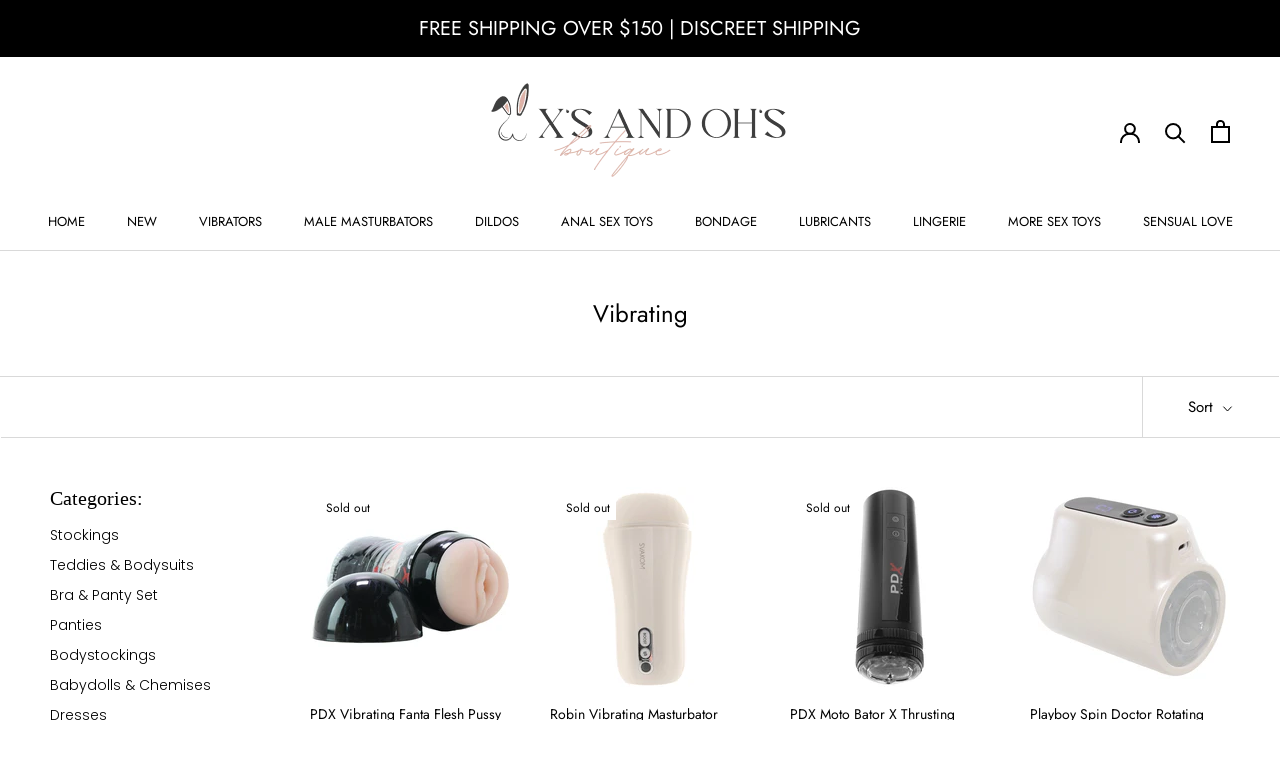

--- FILE ---
content_type: text/html; charset=utf-8
request_url: https://xandohs.com/collections/vibrating
body_size: 36280
content:
<!doctype html>

<html class="no-js" lang="en">
  <head>
    <meta charset="utf-8"> 
    <meta http-equiv="X-UA-Compatible" content="IE=edge,chrome=1">
    <meta name="viewport" content="width=device-width, initial-scale=1.0, height=device-height, minimum-scale=1.0, maximum-scale=1.0">
    <meta name="theme-color" content="">

    <title>
      Vibrating &ndash; X&#39;s &amp; Oh&#39;s Love Boutique
    </title><link rel="canonical" href="https://xandohs.com/collections/vibrating"><link rel="shortcut icon" href="//xandohs.com/cdn/shop/files/Site-Icon_96x.png?v=1680799165" type="image/png"><meta property="og:type" content="website">
  <meta property="og:title" content="Vibrating">
  <meta property="og:image" content="http://xandohs.com/cdn/shop/products/media_1000x_d53b526e-031c-40b8-9ee8-8d6b898b5765_grande.jpg?v=1618344990">
  <meta property="og:image:secure_url" content="https://xandohs.com/cdn/shop/products/media_1000x_d53b526e-031c-40b8-9ee8-8d6b898b5765_grande.jpg?v=1618344990"><meta property="og:url" content="https://xandohs.com/collections/vibrating">
<meta property="og:site_name" content="X&#39;s &amp; Oh&#39;s Love Boutique"><meta name="twitter:card" content="summary"><meta name="twitter:title" content="Vibrating">
  <meta name="twitter:description" content="">
  <meta name="twitter:image" content="https://xandohs.com/cdn/shop/products/media_1000x_d53b526e-031c-40b8-9ee8-8d6b898b5765_600x600_crop_center.jpg?v=1618344990">

    <script>window.performance && window.performance.mark && window.performance.mark('shopify.content_for_header.start');</script><meta id="shopify-digital-wallet" name="shopify-digital-wallet" content="/9688383566/digital_wallets/dialog">
<meta name="shopify-checkout-api-token" content="c563a5d5b2d10b8395ab10cff341da9f">
<link rel="alternate" type="application/atom+xml" title="Feed" href="/collections/vibrating.atom" />
<link rel="alternate" type="application/json+oembed" href="https://xandohs.com/collections/vibrating.oembed">
<script async="async" src="/checkouts/internal/preloads.js?locale=en-CA"></script>
<link rel="preconnect" href="https://shop.app" crossorigin="anonymous">
<script async="async" src="https://shop.app/checkouts/internal/preloads.js?locale=en-CA&shop_id=9688383566" crossorigin="anonymous"></script>
<script id="apple-pay-shop-capabilities" type="application/json">{"shopId":9688383566,"countryCode":"CA","currencyCode":"CAD","merchantCapabilities":["supports3DS"],"merchantId":"gid:\/\/shopify\/Shop\/9688383566","merchantName":"X's \u0026 Oh's Love Boutique","requiredBillingContactFields":["postalAddress","email"],"requiredShippingContactFields":["postalAddress","email"],"shippingType":"shipping","supportedNetworks":["visa","masterCard","amex","interac","jcb"],"total":{"type":"pending","label":"X's \u0026 Oh's Love Boutique","amount":"1.00"},"shopifyPaymentsEnabled":true,"supportsSubscriptions":true}</script>
<script id="shopify-features" type="application/json">{"accessToken":"c563a5d5b2d10b8395ab10cff341da9f","betas":["rich-media-storefront-analytics"],"domain":"xandohs.com","predictiveSearch":true,"shopId":9688383566,"locale":"en"}</script>
<script>var Shopify = Shopify || {};
Shopify.shop = "xs-ohs-boutique.myshopify.com";
Shopify.locale = "en";
Shopify.currency = {"active":"CAD","rate":"1.0"};
Shopify.country = "CA";
Shopify.theme = {"name":"Prestige","id":80884727886,"schema_name":"Prestige","schema_version":"4.7.2","theme_store_id":855,"role":"main"};
Shopify.theme.handle = "null";
Shopify.theme.style = {"id":null,"handle":null};
Shopify.cdnHost = "xandohs.com/cdn";
Shopify.routes = Shopify.routes || {};
Shopify.routes.root = "/";</script>
<script type="module">!function(o){(o.Shopify=o.Shopify||{}).modules=!0}(window);</script>
<script>!function(o){function n(){var o=[];function n(){o.push(Array.prototype.slice.apply(arguments))}return n.q=o,n}var t=o.Shopify=o.Shopify||{};t.loadFeatures=n(),t.autoloadFeatures=n()}(window);</script>
<script>
  window.ShopifyPay = window.ShopifyPay || {};
  window.ShopifyPay.apiHost = "shop.app\/pay";
  window.ShopifyPay.redirectState = null;
</script>
<script id="shop-js-analytics" type="application/json">{"pageType":"collection"}</script>
<script defer="defer" async type="module" src="//xandohs.com/cdn/shopifycloud/shop-js/modules/v2/client.init-shop-cart-sync_IZsNAliE.en.esm.js"></script>
<script defer="defer" async type="module" src="//xandohs.com/cdn/shopifycloud/shop-js/modules/v2/chunk.common_0OUaOowp.esm.js"></script>
<script type="module">
  await import("//xandohs.com/cdn/shopifycloud/shop-js/modules/v2/client.init-shop-cart-sync_IZsNAliE.en.esm.js");
await import("//xandohs.com/cdn/shopifycloud/shop-js/modules/v2/chunk.common_0OUaOowp.esm.js");

  window.Shopify.SignInWithShop?.initShopCartSync?.({"fedCMEnabled":true,"windoidEnabled":true});

</script>
<script>
  window.Shopify = window.Shopify || {};
  if (!window.Shopify.featureAssets) window.Shopify.featureAssets = {};
  window.Shopify.featureAssets['shop-js'] = {"shop-cart-sync":["modules/v2/client.shop-cart-sync_DLOhI_0X.en.esm.js","modules/v2/chunk.common_0OUaOowp.esm.js"],"init-fed-cm":["modules/v2/client.init-fed-cm_C6YtU0w6.en.esm.js","modules/v2/chunk.common_0OUaOowp.esm.js"],"shop-button":["modules/v2/client.shop-button_BCMx7GTG.en.esm.js","modules/v2/chunk.common_0OUaOowp.esm.js"],"shop-cash-offers":["modules/v2/client.shop-cash-offers_BT26qb5j.en.esm.js","modules/v2/chunk.common_0OUaOowp.esm.js","modules/v2/chunk.modal_CGo_dVj3.esm.js"],"init-windoid":["modules/v2/client.init-windoid_B9PkRMql.en.esm.js","modules/v2/chunk.common_0OUaOowp.esm.js"],"init-shop-email-lookup-coordinator":["modules/v2/client.init-shop-email-lookup-coordinator_DZkqjsbU.en.esm.js","modules/v2/chunk.common_0OUaOowp.esm.js"],"shop-toast-manager":["modules/v2/client.shop-toast-manager_Di2EnuM7.en.esm.js","modules/v2/chunk.common_0OUaOowp.esm.js"],"shop-login-button":["modules/v2/client.shop-login-button_BtqW_SIO.en.esm.js","modules/v2/chunk.common_0OUaOowp.esm.js","modules/v2/chunk.modal_CGo_dVj3.esm.js"],"avatar":["modules/v2/client.avatar_BTnouDA3.en.esm.js"],"pay-button":["modules/v2/client.pay-button_CWa-C9R1.en.esm.js","modules/v2/chunk.common_0OUaOowp.esm.js"],"init-shop-cart-sync":["modules/v2/client.init-shop-cart-sync_IZsNAliE.en.esm.js","modules/v2/chunk.common_0OUaOowp.esm.js"],"init-customer-accounts":["modules/v2/client.init-customer-accounts_DenGwJTU.en.esm.js","modules/v2/client.shop-login-button_BtqW_SIO.en.esm.js","modules/v2/chunk.common_0OUaOowp.esm.js","modules/v2/chunk.modal_CGo_dVj3.esm.js"],"init-shop-for-new-customer-accounts":["modules/v2/client.init-shop-for-new-customer-accounts_JdHXxpS9.en.esm.js","modules/v2/client.shop-login-button_BtqW_SIO.en.esm.js","modules/v2/chunk.common_0OUaOowp.esm.js","modules/v2/chunk.modal_CGo_dVj3.esm.js"],"init-customer-accounts-sign-up":["modules/v2/client.init-customer-accounts-sign-up_D6__K_p8.en.esm.js","modules/v2/client.shop-login-button_BtqW_SIO.en.esm.js","modules/v2/chunk.common_0OUaOowp.esm.js","modules/v2/chunk.modal_CGo_dVj3.esm.js"],"checkout-modal":["modules/v2/client.checkout-modal_C_ZQDY6s.en.esm.js","modules/v2/chunk.common_0OUaOowp.esm.js","modules/v2/chunk.modal_CGo_dVj3.esm.js"],"shop-follow-button":["modules/v2/client.shop-follow-button_XetIsj8l.en.esm.js","modules/v2/chunk.common_0OUaOowp.esm.js","modules/v2/chunk.modal_CGo_dVj3.esm.js"],"lead-capture":["modules/v2/client.lead-capture_DvA72MRN.en.esm.js","modules/v2/chunk.common_0OUaOowp.esm.js","modules/v2/chunk.modal_CGo_dVj3.esm.js"],"shop-login":["modules/v2/client.shop-login_ClXNxyh6.en.esm.js","modules/v2/chunk.common_0OUaOowp.esm.js","modules/v2/chunk.modal_CGo_dVj3.esm.js"],"payment-terms":["modules/v2/client.payment-terms_CNlwjfZz.en.esm.js","modules/v2/chunk.common_0OUaOowp.esm.js","modules/v2/chunk.modal_CGo_dVj3.esm.js"]};
</script>
<script>(function() {
  var isLoaded = false;
  function asyncLoad() {
    if (isLoaded) return;
    isLoaded = true;
    var urls = ["https:\/\/call.chatra.io\/shopify?chatraId=4kqnA6oGeh9oyZjZs\u0026shop=xs-ohs-boutique.myshopify.com","https:\/\/chimpstatic.com\/mcjs-connected\/js\/users\/97b115b0334e8a772f7fdd6b1\/ee75189779f24652d59fe33b4.js?shop=xs-ohs-boutique.myshopify.com"];
    for (var i = 0; i < urls.length; i++) {
      var s = document.createElement('script');
      s.type = 'text/javascript';
      s.async = true;
      s.src = urls[i];
      var x = document.getElementsByTagName('script')[0];
      x.parentNode.insertBefore(s, x);
    }
  };
  if(window.attachEvent) {
    window.attachEvent('onload', asyncLoad);
  } else {
    window.addEventListener('load', asyncLoad, false);
  }
})();</script>
<script id="__st">var __st={"a":9688383566,"offset":-25200,"reqid":"a373e445-fd4c-4cc1-a21d-e22593fce791-1768356517","pageurl":"xandohs.com\/collections\/vibrating","u":"f7e94a503a05","p":"collection","rtyp":"collection","rid":164022485070};</script>
<script>window.ShopifyPaypalV4VisibilityTracking = true;</script>
<script id="captcha-bootstrap">!function(){'use strict';const t='contact',e='account',n='new_comment',o=[[t,t],['blogs',n],['comments',n],[t,'customer']],c=[[e,'customer_login'],[e,'guest_login'],[e,'recover_customer_password'],[e,'create_customer']],r=t=>t.map((([t,e])=>`form[action*='/${t}']:not([data-nocaptcha='true']) input[name='form_type'][value='${e}']`)).join(','),a=t=>()=>t?[...document.querySelectorAll(t)].map((t=>t.form)):[];function s(){const t=[...o],e=r(t);return a(e)}const i='password',u='form_key',d=['recaptcha-v3-token','g-recaptcha-response','h-captcha-response',i],f=()=>{try{return window.sessionStorage}catch{return}},m='__shopify_v',_=t=>t.elements[u];function p(t,e,n=!1){try{const o=window.sessionStorage,c=JSON.parse(o.getItem(e)),{data:r}=function(t){const{data:e,action:n}=t;return t[m]||n?{data:e,action:n}:{data:t,action:n}}(c);for(const[e,n]of Object.entries(r))t.elements[e]&&(t.elements[e].value=n);n&&o.removeItem(e)}catch(o){console.error('form repopulation failed',{error:o})}}const l='form_type',E='cptcha';function T(t){t.dataset[E]=!0}const w=window,h=w.document,L='Shopify',v='ce_forms',y='captcha';let A=!1;((t,e)=>{const n=(g='f06e6c50-85a8-45c8-87d0-21a2b65856fe',I='https://cdn.shopify.com/shopifycloud/storefront-forms-hcaptcha/ce_storefront_forms_captcha_hcaptcha.v1.5.2.iife.js',D={infoText:'Protected by hCaptcha',privacyText:'Privacy',termsText:'Terms'},(t,e,n)=>{const o=w[L][v],c=o.bindForm;if(c)return c(t,g,e,D).then(n);var r;o.q.push([[t,g,e,D],n]),r=I,A||(h.body.append(Object.assign(h.createElement('script'),{id:'captcha-provider',async:!0,src:r})),A=!0)});var g,I,D;w[L]=w[L]||{},w[L][v]=w[L][v]||{},w[L][v].q=[],w[L][y]=w[L][y]||{},w[L][y].protect=function(t,e){n(t,void 0,e),T(t)},Object.freeze(w[L][y]),function(t,e,n,w,h,L){const[v,y,A,g]=function(t,e,n){const i=e?o:[],u=t?c:[],d=[...i,...u],f=r(d),m=r(i),_=r(d.filter((([t,e])=>n.includes(e))));return[a(f),a(m),a(_),s()]}(w,h,L),I=t=>{const e=t.target;return e instanceof HTMLFormElement?e:e&&e.form},D=t=>v().includes(t);t.addEventListener('submit',(t=>{const e=I(t);if(!e)return;const n=D(e)&&!e.dataset.hcaptchaBound&&!e.dataset.recaptchaBound,o=_(e),c=g().includes(e)&&(!o||!o.value);(n||c)&&t.preventDefault(),c&&!n&&(function(t){try{if(!f())return;!function(t){const e=f();if(!e)return;const n=_(t);if(!n)return;const o=n.value;o&&e.removeItem(o)}(t);const e=Array.from(Array(32),(()=>Math.random().toString(36)[2])).join('');!function(t,e){_(t)||t.append(Object.assign(document.createElement('input'),{type:'hidden',name:u})),t.elements[u].value=e}(t,e),function(t,e){const n=f();if(!n)return;const o=[...t.querySelectorAll(`input[type='${i}']`)].map((({name:t})=>t)),c=[...d,...o],r={};for(const[a,s]of new FormData(t).entries())c.includes(a)||(r[a]=s);n.setItem(e,JSON.stringify({[m]:1,action:t.action,data:r}))}(t,e)}catch(e){console.error('failed to persist form',e)}}(e),e.submit())}));const S=(t,e)=>{t&&!t.dataset[E]&&(n(t,e.some((e=>e===t))),T(t))};for(const o of['focusin','change'])t.addEventListener(o,(t=>{const e=I(t);D(e)&&S(e,y())}));const B=e.get('form_key'),M=e.get(l),P=B&&M;t.addEventListener('DOMContentLoaded',(()=>{const t=y();if(P)for(const e of t)e.elements[l].value===M&&p(e,B);[...new Set([...A(),...v().filter((t=>'true'===t.dataset.shopifyCaptcha))])].forEach((e=>S(e,t)))}))}(h,new URLSearchParams(w.location.search),n,t,e,['guest_login'])})(!0,!0)}();</script>
<script integrity="sha256-4kQ18oKyAcykRKYeNunJcIwy7WH5gtpwJnB7kiuLZ1E=" data-source-attribution="shopify.loadfeatures" defer="defer" src="//xandohs.com/cdn/shopifycloud/storefront/assets/storefront/load_feature-a0a9edcb.js" crossorigin="anonymous"></script>
<script crossorigin="anonymous" defer="defer" src="//xandohs.com/cdn/shopifycloud/storefront/assets/shopify_pay/storefront-65b4c6d7.js?v=20250812"></script>
<script data-source-attribution="shopify.dynamic_checkout.dynamic.init">var Shopify=Shopify||{};Shopify.PaymentButton=Shopify.PaymentButton||{isStorefrontPortableWallets:!0,init:function(){window.Shopify.PaymentButton.init=function(){};var t=document.createElement("script");t.src="https://xandohs.com/cdn/shopifycloud/portable-wallets/latest/portable-wallets.en.js",t.type="module",document.head.appendChild(t)}};
</script>
<script data-source-attribution="shopify.dynamic_checkout.buyer_consent">
  function portableWalletsHideBuyerConsent(e){var t=document.getElementById("shopify-buyer-consent"),n=document.getElementById("shopify-subscription-policy-button");t&&n&&(t.classList.add("hidden"),t.setAttribute("aria-hidden","true"),n.removeEventListener("click",e))}function portableWalletsShowBuyerConsent(e){var t=document.getElementById("shopify-buyer-consent"),n=document.getElementById("shopify-subscription-policy-button");t&&n&&(t.classList.remove("hidden"),t.removeAttribute("aria-hidden"),n.addEventListener("click",e))}window.Shopify?.PaymentButton&&(window.Shopify.PaymentButton.hideBuyerConsent=portableWalletsHideBuyerConsent,window.Shopify.PaymentButton.showBuyerConsent=portableWalletsShowBuyerConsent);
</script>
<script data-source-attribution="shopify.dynamic_checkout.cart.bootstrap">document.addEventListener("DOMContentLoaded",(function(){function t(){return document.querySelector("shopify-accelerated-checkout-cart, shopify-accelerated-checkout")}if(t())Shopify.PaymentButton.init();else{new MutationObserver((function(e,n){t()&&(Shopify.PaymentButton.init(),n.disconnect())})).observe(document.body,{childList:!0,subtree:!0})}}));
</script>
<link id="shopify-accelerated-checkout-styles" rel="stylesheet" media="screen" href="https://xandohs.com/cdn/shopifycloud/portable-wallets/latest/accelerated-checkout-backwards-compat.css" crossorigin="anonymous">
<style id="shopify-accelerated-checkout-cart">
        #shopify-buyer-consent {
  margin-top: 1em;
  display: inline-block;
  width: 100%;
}

#shopify-buyer-consent.hidden {
  display: none;
}

#shopify-subscription-policy-button {
  background: none;
  border: none;
  padding: 0;
  text-decoration: underline;
  font-size: inherit;
  cursor: pointer;
}

#shopify-subscription-policy-button::before {
  box-shadow: none;
}

      </style>

<script>window.performance && window.performance.mark && window.performance.mark('shopify.content_for_header.end');</script>
    

    <link rel="stylesheet" href="//xandohs.com/cdn/shop/t/2/assets/font-awesome.min.css?v=113312282277748132781599560683">
    <link rel="stylesheet" href="//xandohs.com/cdn/shop/t/2/assets/bootstrap.min.css?v=5803691918057857241599547355">
    <link rel="stylesheet" href="//xandohs.com/cdn/shop/t/2/assets/theme.scss.css?v=141446701218363684781759259556">
    <link rel="stylesheet" href="//xandohs.com/cdn/shop/t/2/assets/slider.css?v=127830931839550145081599544517">
    <link rel="stylesheet" href="//xandohs.com/cdn/shop/t/2/assets/custom.css?v=89698226214410016791604986363">

    <script>
      // This allows to expose several variables to the global scope, to be used in scripts
      window.theme = {
        pageType: "collection",
        moneyFormat: "${{amount}}",
        moneyWithCurrencyFormat: "${{amount}} CAD",
        productImageSize: "natural",
        searchMode: "product,article",
        showPageTransition: true,
        showElementStaggering: true,
        showImageZooming: true
      };

      window.routes = {
        rootUrl: "\/",
        cartUrl: "\/cart",
        cartAddUrl: "\/cart\/add",
        cartChangeUrl: "\/cart\/change",
        searchUrl: "\/search",
        productRecommendationsUrl: "\/recommendations\/products"
      };

      window.languages = {
        cartAddNote: "Add Order Note",
        cartEditNote: "Edit Order Note",
        productImageLoadingError: "This image could not be loaded. Please try to reload the page.",
        productFormAddToCart: "Add to cart",
        productFormUnavailable: "Unavailable",
        productFormSoldOut: "Sold Out",
        shippingEstimatorOneResult: "1 option available:",
        shippingEstimatorMoreResults: "{{count}} options available:",
        shippingEstimatorNoResults: "No shipping could be found"
      };

      window.lazySizesConfig = {
        loadHidden: false,
        hFac: 0.5,
        expFactor: 2,
        ricTimeout: 150,
        lazyClass: 'Image--lazyLoad',
        loadingClass: 'Image--lazyLoading',
        loadedClass: 'Image--lazyLoaded'
      };

      document.documentElement.className = document.documentElement.className.replace('no-js', 'js');
      document.documentElement.style.setProperty('--window-height', window.innerHeight + 'px');

      // We do a quick detection of some features (we could use Modernizr but for so little...)
      (function() {
        document.documentElement.className += ((window.CSS && window.CSS.supports('(position: sticky) or (position: -webkit-sticky)')) ? ' supports-sticky' : ' no-supports-sticky');
        document.documentElement.className += (window.matchMedia('(-moz-touch-enabled: 1), (hover: none)')).matches ? ' no-supports-hover' : ' supports-hover';
      }());
    </script>

    <script src="//xandohs.com/cdn/shop/t/2/assets/lazysizes.min.js?v=174358363404432586981584500581" async></script><script src="https://polyfill-fastly.net/v3/polyfill.min.js?unknown=polyfill&features=fetch,Element.prototype.closest,Element.prototype.remove,Element.prototype.classList,Array.prototype.includes,Array.prototype.fill,Object.assign,CustomEvent,IntersectionObserver,IntersectionObserverEntry,URL" defer></script>
    <script src="//xandohs.com/cdn/shop/t/2/assets/libs.min.js?v=26178543184394469741584500580" defer></script>
    <script src="//xandohs.com/cdn/shop/t/2/assets/theme.min.js?v=101812004007097122321584500586" defer></script>

    <script>
      (function () {
        window.onpageshow = function() {
          if (window.theme.showPageTransition) {
            var pageTransition = document.querySelector('.PageTransition');

            if (pageTransition) {
              pageTransition.style.visibility = 'visible';
              pageTransition.style.opacity = '0';
            }
          }

          // When the page is loaded from the cache, we have to reload the cart content
          document.documentElement.dispatchEvent(new CustomEvent('cart:refresh', {
            bubbles: true
          }));
        };
      })();
    </script>

    


  <script type="application/ld+json">
  {
    "@context": "http://schema.org",
    "@type": "BreadcrumbList",
  "itemListElement": [{
      "@type": "ListItem",
      "position": 1,
      "name": "Translation missing: en.general.breadcrumb.home",
      "item": "https://xandohs.com"
    },{
          "@type": "ListItem",
          "position": 2,
          "name": "Vibrating",
          "item": "https://xandohs.com/collections/vibrating"
        }]
  }
  </script>

  
  <link href="https://monorail-edge.shopifysvc.com" rel="dns-prefetch">
<script>(function(){if ("sendBeacon" in navigator && "performance" in window) {try {var session_token_from_headers = performance.getEntriesByType('navigation')[0].serverTiming.find(x => x.name == '_s').description;} catch {var session_token_from_headers = undefined;}var session_cookie_matches = document.cookie.match(/_shopify_s=([^;]*)/);var session_token_from_cookie = session_cookie_matches && session_cookie_matches.length === 2 ? session_cookie_matches[1] : "";var session_token = session_token_from_headers || session_token_from_cookie || "";function handle_abandonment_event(e) {var entries = performance.getEntries().filter(function(entry) {return /monorail-edge.shopifysvc.com/.test(entry.name);});if (!window.abandonment_tracked && entries.length === 0) {window.abandonment_tracked = true;var currentMs = Date.now();var navigation_start = performance.timing.navigationStart;var payload = {shop_id: 9688383566,url: window.location.href,navigation_start,duration: currentMs - navigation_start,session_token,page_type: "collection"};window.navigator.sendBeacon("https://monorail-edge.shopifysvc.com/v1/produce", JSON.stringify({schema_id: "online_store_buyer_site_abandonment/1.1",payload: payload,metadata: {event_created_at_ms: currentMs,event_sent_at_ms: currentMs}}));}}window.addEventListener('pagehide', handle_abandonment_event);}}());</script>
<script id="web-pixels-manager-setup">(function e(e,d,r,n,o){if(void 0===o&&(o={}),!Boolean(null===(a=null===(i=window.Shopify)||void 0===i?void 0:i.analytics)||void 0===a?void 0:a.replayQueue)){var i,a;window.Shopify=window.Shopify||{};var t=window.Shopify;t.analytics=t.analytics||{};var s=t.analytics;s.replayQueue=[],s.publish=function(e,d,r){return s.replayQueue.push([e,d,r]),!0};try{self.performance.mark("wpm:start")}catch(e){}var l=function(){var e={modern:/Edge?\/(1{2}[4-9]|1[2-9]\d|[2-9]\d{2}|\d{4,})\.\d+(\.\d+|)|Firefox\/(1{2}[4-9]|1[2-9]\d|[2-9]\d{2}|\d{4,})\.\d+(\.\d+|)|Chrom(ium|e)\/(9{2}|\d{3,})\.\d+(\.\d+|)|(Maci|X1{2}).+ Version\/(15\.\d+|(1[6-9]|[2-9]\d|\d{3,})\.\d+)([,.]\d+|)( \(\w+\)|)( Mobile\/\w+|) Safari\/|Chrome.+OPR\/(9{2}|\d{3,})\.\d+\.\d+|(CPU[ +]OS|iPhone[ +]OS|CPU[ +]iPhone|CPU IPhone OS|CPU iPad OS)[ +]+(15[._]\d+|(1[6-9]|[2-9]\d|\d{3,})[._]\d+)([._]\d+|)|Android:?[ /-](13[3-9]|1[4-9]\d|[2-9]\d{2}|\d{4,})(\.\d+|)(\.\d+|)|Android.+Firefox\/(13[5-9]|1[4-9]\d|[2-9]\d{2}|\d{4,})\.\d+(\.\d+|)|Android.+Chrom(ium|e)\/(13[3-9]|1[4-9]\d|[2-9]\d{2}|\d{4,})\.\d+(\.\d+|)|SamsungBrowser\/([2-9]\d|\d{3,})\.\d+/,legacy:/Edge?\/(1[6-9]|[2-9]\d|\d{3,})\.\d+(\.\d+|)|Firefox\/(5[4-9]|[6-9]\d|\d{3,})\.\d+(\.\d+|)|Chrom(ium|e)\/(5[1-9]|[6-9]\d|\d{3,})\.\d+(\.\d+|)([\d.]+$|.*Safari\/(?![\d.]+ Edge\/[\d.]+$))|(Maci|X1{2}).+ Version\/(10\.\d+|(1[1-9]|[2-9]\d|\d{3,})\.\d+)([,.]\d+|)( \(\w+\)|)( Mobile\/\w+|) Safari\/|Chrome.+OPR\/(3[89]|[4-9]\d|\d{3,})\.\d+\.\d+|(CPU[ +]OS|iPhone[ +]OS|CPU[ +]iPhone|CPU IPhone OS|CPU iPad OS)[ +]+(10[._]\d+|(1[1-9]|[2-9]\d|\d{3,})[._]\d+)([._]\d+|)|Android:?[ /-](13[3-9]|1[4-9]\d|[2-9]\d{2}|\d{4,})(\.\d+|)(\.\d+|)|Mobile Safari.+OPR\/([89]\d|\d{3,})\.\d+\.\d+|Android.+Firefox\/(13[5-9]|1[4-9]\d|[2-9]\d{2}|\d{4,})\.\d+(\.\d+|)|Android.+Chrom(ium|e)\/(13[3-9]|1[4-9]\d|[2-9]\d{2}|\d{4,})\.\d+(\.\d+|)|Android.+(UC? ?Browser|UCWEB|U3)[ /]?(15\.([5-9]|\d{2,})|(1[6-9]|[2-9]\d|\d{3,})\.\d+)\.\d+|SamsungBrowser\/(5\.\d+|([6-9]|\d{2,})\.\d+)|Android.+MQ{2}Browser\/(14(\.(9|\d{2,})|)|(1[5-9]|[2-9]\d|\d{3,})(\.\d+|))(\.\d+|)|K[Aa][Ii]OS\/(3\.\d+|([4-9]|\d{2,})\.\d+)(\.\d+|)/},d=e.modern,r=e.legacy,n=navigator.userAgent;return n.match(d)?"modern":n.match(r)?"legacy":"unknown"}(),u="modern"===l?"modern":"legacy",c=(null!=n?n:{modern:"",legacy:""})[u],f=function(e){return[e.baseUrl,"/wpm","/b",e.hashVersion,"modern"===e.buildTarget?"m":"l",".js"].join("")}({baseUrl:d,hashVersion:r,buildTarget:u}),m=function(e){var d=e.version,r=e.bundleTarget,n=e.surface,o=e.pageUrl,i=e.monorailEndpoint;return{emit:function(e){var a=e.status,t=e.errorMsg,s=(new Date).getTime(),l=JSON.stringify({metadata:{event_sent_at_ms:s},events:[{schema_id:"web_pixels_manager_load/3.1",payload:{version:d,bundle_target:r,page_url:o,status:a,surface:n,error_msg:t},metadata:{event_created_at_ms:s}}]});if(!i)return console&&console.warn&&console.warn("[Web Pixels Manager] No Monorail endpoint provided, skipping logging."),!1;try{return self.navigator.sendBeacon.bind(self.navigator)(i,l)}catch(e){}var u=new XMLHttpRequest;try{return u.open("POST",i,!0),u.setRequestHeader("Content-Type","text/plain"),u.send(l),!0}catch(e){return console&&console.warn&&console.warn("[Web Pixels Manager] Got an unhandled error while logging to Monorail."),!1}}}}({version:r,bundleTarget:l,surface:e.surface,pageUrl:self.location.href,monorailEndpoint:e.monorailEndpoint});try{o.browserTarget=l,function(e){var d=e.src,r=e.async,n=void 0===r||r,o=e.onload,i=e.onerror,a=e.sri,t=e.scriptDataAttributes,s=void 0===t?{}:t,l=document.createElement("script"),u=document.querySelector("head"),c=document.querySelector("body");if(l.async=n,l.src=d,a&&(l.integrity=a,l.crossOrigin="anonymous"),s)for(var f in s)if(Object.prototype.hasOwnProperty.call(s,f))try{l.dataset[f]=s[f]}catch(e){}if(o&&l.addEventListener("load",o),i&&l.addEventListener("error",i),u)u.appendChild(l);else{if(!c)throw new Error("Did not find a head or body element to append the script");c.appendChild(l)}}({src:f,async:!0,onload:function(){if(!function(){var e,d;return Boolean(null===(d=null===(e=window.Shopify)||void 0===e?void 0:e.analytics)||void 0===d?void 0:d.initialized)}()){var d=window.webPixelsManager.init(e)||void 0;if(d){var r=window.Shopify.analytics;r.replayQueue.forEach((function(e){var r=e[0],n=e[1],o=e[2];d.publishCustomEvent(r,n,o)})),r.replayQueue=[],r.publish=d.publishCustomEvent,r.visitor=d.visitor,r.initialized=!0}}},onerror:function(){return m.emit({status:"failed",errorMsg:"".concat(f," has failed to load")})},sri:function(e){var d=/^sha384-[A-Za-z0-9+/=]+$/;return"string"==typeof e&&d.test(e)}(c)?c:"",scriptDataAttributes:o}),m.emit({status:"loading"})}catch(e){m.emit({status:"failed",errorMsg:(null==e?void 0:e.message)||"Unknown error"})}}})({shopId: 9688383566,storefrontBaseUrl: "https://xandohs.com",extensionsBaseUrl: "https://extensions.shopifycdn.com/cdn/shopifycloud/web-pixels-manager",monorailEndpoint: "https://monorail-edge.shopifysvc.com/unstable/produce_batch",surface: "storefront-renderer",enabledBetaFlags: ["2dca8a86","a0d5f9d2"],webPixelsConfigList: [{"id":"89489585","eventPayloadVersion":"v1","runtimeContext":"LAX","scriptVersion":"1","type":"CUSTOM","privacyPurposes":["ANALYTICS"],"name":"Google Analytics tag (migrated)"},{"id":"shopify-app-pixel","configuration":"{}","eventPayloadVersion":"v1","runtimeContext":"STRICT","scriptVersion":"0450","apiClientId":"shopify-pixel","type":"APP","privacyPurposes":["ANALYTICS","MARKETING"]},{"id":"shopify-custom-pixel","eventPayloadVersion":"v1","runtimeContext":"LAX","scriptVersion":"0450","apiClientId":"shopify-pixel","type":"CUSTOM","privacyPurposes":["ANALYTICS","MARKETING"]}],isMerchantRequest: false,initData: {"shop":{"name":"X's \u0026 Oh's Love Boutique","paymentSettings":{"currencyCode":"CAD"},"myshopifyDomain":"xs-ohs-boutique.myshopify.com","countryCode":"CA","storefrontUrl":"https:\/\/xandohs.com"},"customer":null,"cart":null,"checkout":null,"productVariants":[],"purchasingCompany":null},},"https://xandohs.com/cdn","7cecd0b6w90c54c6cpe92089d5m57a67346",{"modern":"","legacy":""},{"shopId":"9688383566","storefrontBaseUrl":"https:\/\/xandohs.com","extensionBaseUrl":"https:\/\/extensions.shopifycdn.com\/cdn\/shopifycloud\/web-pixels-manager","surface":"storefront-renderer","enabledBetaFlags":"[\"2dca8a86\", \"a0d5f9d2\"]","isMerchantRequest":"false","hashVersion":"7cecd0b6w90c54c6cpe92089d5m57a67346","publish":"custom","events":"[[\"page_viewed\",{}],[\"collection_viewed\",{\"collection\":{\"id\":\"164022485070\",\"title\":\"Vibrating\",\"productVariants\":[{\"price\":{\"amount\":29.95,\"currencyCode\":\"CAD\"},\"product\":{\"title\":\"PDX Vibrating Fanta Flesh Pussy Stroker\",\"vendor\":\"Pipedream\",\"id\":\"6657601208497\",\"untranslatedTitle\":\"PDX Vibrating Fanta Flesh Pussy Stroker\",\"url\":\"\/products\/pdx-vibrating-fanta-flesh-pussy-stroker\",\"type\":\"Male Masturbators\"},\"id\":\"39620364632241\",\"image\":{\"src\":\"\/\/xandohs.com\/cdn\/shop\/products\/media_1000x_d53b526e-031c-40b8-9ee8-8d6b898b5765.jpg?v=1618344990\"},\"sku\":\"PD-RD521\",\"title\":\"Default Title\",\"untranslatedTitle\":\"Default Title\"},{\"price\":{\"amount\":77.95,\"currencyCode\":\"CAD\"},\"product\":{\"title\":\"Robin Vibrating Masturbator\",\"vendor\":\"Svakom\",\"id\":\"7604671021233\",\"untranslatedTitle\":\"Robin Vibrating Masturbator\",\"url\":\"\/products\/robin-vibrating-masturbator\",\"type\":\"Male Masturbators\"},\"id\":\"43196752167089\",\"image\":{\"src\":\"\/\/xandohs.com\/cdn\/shop\/files\/media_800x_2x_80d571a0-f539-4720-8d88-339299b29030.jpg?v=1703277673\"},\"sku\":\"SVAK-156094\",\"title\":\"Default Title\",\"untranslatedTitle\":\"Default Title\"},{\"price\":{\"amount\":129.95,\"currencyCode\":\"CAD\"},\"product\":{\"title\":\"PDX Moto Bator X Thrusting Masturbator\",\"vendor\":\"Pipedream\",\"id\":\"7109392564401\",\"untranslatedTitle\":\"PDX Moto Bator X Thrusting Masturbator\",\"url\":\"\/products\/moto-bator-x-thrusting-masturbator\",\"type\":\"Male Masturbators\"},\"id\":\"41348001136817\",\"image\":{\"src\":\"\/\/xandohs.com\/cdn\/shop\/products\/media_1000x_686c230a-4360-460c-8495-12e1cf511e92.jpg?v=1643405017\"},\"sku\":\"PD-RD536\",\"title\":\"Default Title\",\"untranslatedTitle\":\"Default Title\"},{\"price\":{\"amount\":149.95,\"currencyCode\":\"CAD\"},\"product\":{\"title\":\"Playboy Spin Doctor Rotating Stroker\",\"vendor\":\"Playboy\",\"id\":\"8115715735729\",\"untranslatedTitle\":\"Playboy Spin Doctor Rotating Stroker\",\"url\":\"\/products\/playboy-spin-doctor-rotating-stroker\",\"type\":\"Male Masturbators\"},\"id\":\"44562026725553\",\"image\":{\"src\":\"\/\/xandohs.com\/cdn\/shop\/files\/media_800x_2x_08a14209-2d84-4d71-80e5-53b2bfb8bcbd.jpg?v=1724879921\"},\"sku\":\"EVO-025292\",\"title\":\"Default Title\",\"untranslatedTitle\":\"Default Title\"},{\"price\":{\"amount\":159.95,\"currencyCode\":\"CAD\"},\"product\":{\"title\":\"PDX Elite Moto Bator 2\",\"vendor\":\"Pipedream\",\"id\":\"7395291791537\",\"untranslatedTitle\":\"PDX Elite Moto Bator 2\",\"url\":\"\/products\/pdx-elite-moto-bator-2\",\"type\":\"Male Masturbators\"},\"id\":\"42382516322481\",\"image\":{\"src\":\"\/\/xandohs.com\/cdn\/shop\/products\/media_800x_2x_72351572-4279-468a-a6f2-442960b1c3d0.jpg?v=1671126670\"},\"sku\":\"PD-RD529\",\"title\":\"Default Title\",\"untranslatedTitle\":\"Default Title\"},{\"price\":{\"amount\":199.95,\"currencyCode\":\"CAD\"},\"product\":{\"title\":\"Gender X Message In A Bottle Auto Stroker\",\"vendor\":\"Evolved Novelties\",\"id\":\"7265504985265\",\"untranslatedTitle\":\"Gender X Message In A Bottle Auto Stroker\",\"url\":\"\/products\/gender-x-message-in-a-bottle-auto-stroker\",\"type\":\"Male Masturbators\"},\"id\":\"41960629502129\",\"image\":{\"src\":\"\/\/xandohs.com\/cdn\/shop\/products\/media_800x_2x_a3882d76-0de3-4209-a890-6b9bbad7799f.jpg?v=1657305343\"},\"sku\":\"EVO-019062\",\"title\":\"Default Title\",\"untranslatedTitle\":\"Default Title\"}]}}]]"});</script><script>
  window.ShopifyAnalytics = window.ShopifyAnalytics || {};
  window.ShopifyAnalytics.meta = window.ShopifyAnalytics.meta || {};
  window.ShopifyAnalytics.meta.currency = 'CAD';
  var meta = {"products":[{"id":6657601208497,"gid":"gid:\/\/shopify\/Product\/6657601208497","vendor":"Pipedream","type":"Male Masturbators","handle":"pdx-vibrating-fanta-flesh-pussy-stroker","variants":[{"id":39620364632241,"price":2995,"name":"PDX Vibrating Fanta Flesh Pussy Stroker","public_title":null,"sku":"PD-RD521"}],"remote":false},{"id":7604671021233,"gid":"gid:\/\/shopify\/Product\/7604671021233","vendor":"Svakom","type":"Male Masturbators","handle":"robin-vibrating-masturbator","variants":[{"id":43196752167089,"price":7795,"name":"Robin Vibrating Masturbator","public_title":null,"sku":"SVAK-156094"}],"remote":false},{"id":7109392564401,"gid":"gid:\/\/shopify\/Product\/7109392564401","vendor":"Pipedream","type":"Male Masturbators","handle":"moto-bator-x-thrusting-masturbator","variants":[{"id":41348001136817,"price":12995,"name":"PDX Moto Bator X Thrusting Masturbator","public_title":null,"sku":"PD-RD536"}],"remote":false},{"id":8115715735729,"gid":"gid:\/\/shopify\/Product\/8115715735729","vendor":"Playboy","type":"Male Masturbators","handle":"playboy-spin-doctor-rotating-stroker","variants":[{"id":44562026725553,"price":14995,"name":"Playboy Spin Doctor Rotating Stroker","public_title":null,"sku":"EVO-025292"}],"remote":false},{"id":7395291791537,"gid":"gid:\/\/shopify\/Product\/7395291791537","vendor":"Pipedream","type":"Male Masturbators","handle":"pdx-elite-moto-bator-2","variants":[{"id":42382516322481,"price":15995,"name":"PDX Elite Moto Bator 2","public_title":null,"sku":"PD-RD529"}],"remote":false},{"id":7265504985265,"gid":"gid:\/\/shopify\/Product\/7265504985265","vendor":"Evolved Novelties","type":"Male Masturbators","handle":"gender-x-message-in-a-bottle-auto-stroker","variants":[{"id":41960629502129,"price":19995,"name":"Gender X Message In A Bottle Auto Stroker","public_title":null,"sku":"EVO-019062"}],"remote":false}],"page":{"pageType":"collection","resourceType":"collection","resourceId":164022485070,"requestId":"a373e445-fd4c-4cc1-a21d-e22593fce791-1768356517"}};
  for (var attr in meta) {
    window.ShopifyAnalytics.meta[attr] = meta[attr];
  }
</script>
<script class="analytics">
  (function () {
    var customDocumentWrite = function(content) {
      var jquery = null;

      if (window.jQuery) {
        jquery = window.jQuery;
      } else if (window.Checkout && window.Checkout.$) {
        jquery = window.Checkout.$;
      }

      if (jquery) {
        jquery('body').append(content);
      }
    };

    var hasLoggedConversion = function(token) {
      if (token) {
        return document.cookie.indexOf('loggedConversion=' + token) !== -1;
      }
      return false;
    }

    var setCookieIfConversion = function(token) {
      if (token) {
        var twoMonthsFromNow = new Date(Date.now());
        twoMonthsFromNow.setMonth(twoMonthsFromNow.getMonth() + 2);

        document.cookie = 'loggedConversion=' + token + '; expires=' + twoMonthsFromNow;
      }
    }

    var trekkie = window.ShopifyAnalytics.lib = window.trekkie = window.trekkie || [];
    if (trekkie.integrations) {
      return;
    }
    trekkie.methods = [
      'identify',
      'page',
      'ready',
      'track',
      'trackForm',
      'trackLink'
    ];
    trekkie.factory = function(method) {
      return function() {
        var args = Array.prototype.slice.call(arguments);
        args.unshift(method);
        trekkie.push(args);
        return trekkie;
      };
    };
    for (var i = 0; i < trekkie.methods.length; i++) {
      var key = trekkie.methods[i];
      trekkie[key] = trekkie.factory(key);
    }
    trekkie.load = function(config) {
      trekkie.config = config || {};
      trekkie.config.initialDocumentCookie = document.cookie;
      var first = document.getElementsByTagName('script')[0];
      var script = document.createElement('script');
      script.type = 'text/javascript';
      script.onerror = function(e) {
        var scriptFallback = document.createElement('script');
        scriptFallback.type = 'text/javascript';
        scriptFallback.onerror = function(error) {
                var Monorail = {
      produce: function produce(monorailDomain, schemaId, payload) {
        var currentMs = new Date().getTime();
        var event = {
          schema_id: schemaId,
          payload: payload,
          metadata: {
            event_created_at_ms: currentMs,
            event_sent_at_ms: currentMs
          }
        };
        return Monorail.sendRequest("https://" + monorailDomain + "/v1/produce", JSON.stringify(event));
      },
      sendRequest: function sendRequest(endpointUrl, payload) {
        // Try the sendBeacon API
        if (window && window.navigator && typeof window.navigator.sendBeacon === 'function' && typeof window.Blob === 'function' && !Monorail.isIos12()) {
          var blobData = new window.Blob([payload], {
            type: 'text/plain'
          });

          if (window.navigator.sendBeacon(endpointUrl, blobData)) {
            return true;
          } // sendBeacon was not successful

        } // XHR beacon

        var xhr = new XMLHttpRequest();

        try {
          xhr.open('POST', endpointUrl);
          xhr.setRequestHeader('Content-Type', 'text/plain');
          xhr.send(payload);
        } catch (e) {
          console.log(e);
        }

        return false;
      },
      isIos12: function isIos12() {
        return window.navigator.userAgent.lastIndexOf('iPhone; CPU iPhone OS 12_') !== -1 || window.navigator.userAgent.lastIndexOf('iPad; CPU OS 12_') !== -1;
      }
    };
    Monorail.produce('monorail-edge.shopifysvc.com',
      'trekkie_storefront_load_errors/1.1',
      {shop_id: 9688383566,
      theme_id: 80884727886,
      app_name: "storefront",
      context_url: window.location.href,
      source_url: "//xandohs.com/cdn/s/trekkie.storefront.55c6279c31a6628627b2ba1c5ff367020da294e2.min.js"});

        };
        scriptFallback.async = true;
        scriptFallback.src = '//xandohs.com/cdn/s/trekkie.storefront.55c6279c31a6628627b2ba1c5ff367020da294e2.min.js';
        first.parentNode.insertBefore(scriptFallback, first);
      };
      script.async = true;
      script.src = '//xandohs.com/cdn/s/trekkie.storefront.55c6279c31a6628627b2ba1c5ff367020da294e2.min.js';
      first.parentNode.insertBefore(script, first);
    };
    trekkie.load(
      {"Trekkie":{"appName":"storefront","development":false,"defaultAttributes":{"shopId":9688383566,"isMerchantRequest":null,"themeId":80884727886,"themeCityHash":"14567586837653025179","contentLanguage":"en","currency":"CAD","eventMetadataId":"3d2f9575-b980-4954-882f-8cd4d8ac5dcf"},"isServerSideCookieWritingEnabled":true,"monorailRegion":"shop_domain","enabledBetaFlags":["65f19447"]},"Session Attribution":{},"S2S":{"facebookCapiEnabled":false,"source":"trekkie-storefront-renderer","apiClientId":580111}}
    );

    var loaded = false;
    trekkie.ready(function() {
      if (loaded) return;
      loaded = true;

      window.ShopifyAnalytics.lib = window.trekkie;

      var originalDocumentWrite = document.write;
      document.write = customDocumentWrite;
      try { window.ShopifyAnalytics.merchantGoogleAnalytics.call(this); } catch(error) {};
      document.write = originalDocumentWrite;

      window.ShopifyAnalytics.lib.page(null,{"pageType":"collection","resourceType":"collection","resourceId":164022485070,"requestId":"a373e445-fd4c-4cc1-a21d-e22593fce791-1768356517","shopifyEmitted":true});

      var match = window.location.pathname.match(/checkouts\/(.+)\/(thank_you|post_purchase)/)
      var token = match? match[1]: undefined;
      if (!hasLoggedConversion(token)) {
        setCookieIfConversion(token);
        window.ShopifyAnalytics.lib.track("Viewed Product Category",{"currency":"CAD","category":"Collection: vibrating","collectionName":"vibrating","collectionId":164022485070,"nonInteraction":true},undefined,undefined,{"shopifyEmitted":true});
      }
    });


        var eventsListenerScript = document.createElement('script');
        eventsListenerScript.async = true;
        eventsListenerScript.src = "//xandohs.com/cdn/shopifycloud/storefront/assets/shop_events_listener-3da45d37.js";
        document.getElementsByTagName('head')[0].appendChild(eventsListenerScript);

})();</script>
  <script>
  if (!window.ga || (window.ga && typeof window.ga !== 'function')) {
    window.ga = function ga() {
      (window.ga.q = window.ga.q || []).push(arguments);
      if (window.Shopify && window.Shopify.analytics && typeof window.Shopify.analytics.publish === 'function') {
        window.Shopify.analytics.publish("ga_stub_called", {}, {sendTo: "google_osp_migration"});
      }
      console.error("Shopify's Google Analytics stub called with:", Array.from(arguments), "\nSee https://help.shopify.com/manual/promoting-marketing/pixels/pixel-migration#google for more information.");
    };
    if (window.Shopify && window.Shopify.analytics && typeof window.Shopify.analytics.publish === 'function') {
      window.Shopify.analytics.publish("ga_stub_initialized", {}, {sendTo: "google_osp_migration"});
    }
  }
</script>
<script
  defer
  src="https://xandohs.com/cdn/shopifycloud/perf-kit/shopify-perf-kit-3.0.3.min.js"
  data-application="storefront-renderer"
  data-shop-id="9688383566"
  data-render-region="gcp-us-central1"
  data-page-type="collection"
  data-theme-instance-id="80884727886"
  data-theme-name="Prestige"
  data-theme-version="4.7.2"
  data-monorail-region="shop_domain"
  data-resource-timing-sampling-rate="10"
  data-shs="true"
  data-shs-beacon="true"
  data-shs-export-with-fetch="true"
  data-shs-logs-sample-rate="1"
  data-shs-beacon-endpoint="https://xandohs.com/api/collect"
></script>
</head>

  <body class="prestige--v4  template-collection">

            
              <!-- "snippets/socialshopwave-helper.liquid" was not rendered, the associated app was uninstalled -->
            
    <a class="PageSkipLink u-visually-hidden" href="#main">Skip to content</a>
    <span class="LoadingBar"></span>
    <div class="PageOverlay"></div>
    <div class="PageTransition"></div>

    <div id="shopify-section-popup" class="shopify-section"></div>
    <div id="shopify-section-sidebar-menu" class="shopify-section"><section id="sidebar-menu" class="SidebarMenu Drawer Drawer--small Drawer--fromLeft" aria-hidden="true" data-section-id="sidebar-menu" data-section-type="sidebar-menu">
    <header class="Drawer__Header" data-drawer-animated-left>
      <button class="Drawer__Close Icon-Wrapper--clickable" data-action="close-drawer" data-drawer-id="sidebar-menu" aria-label="Close navigation"><svg class="Icon Icon--close" role="presentation" viewBox="0 0 16 14">
      <path d="M15 0L1 14m14 0L1 0" stroke="currentColor" fill="none" fill-rule="evenodd"></path>
    </svg></button>
    </header>

    <div class="Drawer__Content">
      <div class="Drawer__Main" data-drawer-animated-left data-scrollable>
        <div class="Drawer__Container">
          <nav class="SidebarMenu__Nav SidebarMenu__Nav--primary" aria-label="Sidebar navigation"><div class="Collapsible"><a href="/" class="Collapsible__Button Heading Link Link--primary u-h6">Home</a></div><div class="Collapsible"><a href="/collections/new" class="Collapsible__Button Heading Link Link--primary u-h6">New</a></div><div class="Collapsible"><button class="Collapsible__Button Heading u-h6" data-action="toggle-collapsible" aria-expanded="false">Vibrators<span class="Collapsible__Plus"></span>
                  </button>
                
                  <div class="Collapsible__Inner">
                    <div class="Collapsible__Content"><div class="Collapsible"><a href="/collections/anal-vibrators" class="Collapsible__Button Heading Text--subdued Link Link--primary u-h7">Anal Vibrators</a></div><div class="Collapsible"><a href="/collections/bullet-egg-vibrators" class="Collapsible__Button Heading Text--subdued Link Link--primary u-h7">Bullet &amp; Egg Vibrators</a></div><div class="Collapsible"><a href="/collections/clitoral-vibrators" class="Collapsible__Button Heading Text--subdued Link Link--primary u-h7">Clitoral Stimulators</a></div><div class="Collapsible"><a href="/collections/clitoral-suction-stimulation" class="Collapsible__Button Heading Text--subdued Link Link--primary u-h7">Clitoral Suction &amp; Stimulation</a></div><div class="Collapsible"><a href="/collections/discreet-vibrators" class="Collapsible__Button Heading Text--subdued Link Link--primary u-h7">Discreet Vibrators</a></div><div class="Collapsible"><a href="/collections/double-penetration" class="Collapsible__Button Heading Text--subdued Link Link--primary u-h7">Double Penetration</a></div><div class="Collapsible"><a href="/collections/finger-vibrators" class="Collapsible__Button Heading Text--subdued Link Link--primary u-h7">Finger Vibrators</a></div><div class="Collapsible"><a href="/collections/g-spot-vibrators" class="Collapsible__Button Heading Text--subdued Link Link--primary u-h7">G-Spot Vibrators</a></div><div class="Collapsible"><a href="/collections/harness-compatible-1" class="Collapsible__Button Heading Text--subdued Link Link--primary u-h7">Harness Compatible</a></div><div class="Collapsible"><a href="/collections/massagers" class="Collapsible__Button Heading Text--subdued Link Link--primary u-h7">Massagers</a></div><div class="Collapsible"><a href="/collections/pocket-vibrators" class="Collapsible__Button Heading Text--subdued Link Link--primary u-h7">Pocket Vibrators</a></div><div class="Collapsible"><a href="/collections/rabbit-vibrators" class="Collapsible__Button Heading Text--subdued Link Link--primary u-h7">Rabbit Vibrators</a></div><div class="Collapsible"><a href="/collections/realitic-vibrator-dildo" class="Collapsible__Button Heading Text--subdued Link Link--primary u-h7">Realistic Vibrator Dildo</a></div><div class="Collapsible"><a href="/collections/rechargeable-vibrators" class="Collapsible__Button Heading Text--subdued Link Link--primary u-h7">Rechargeable Vibrators</a></div><div class="Collapsible"><a href="/collections/remote-controlled" class="Collapsible__Button Heading Text--subdued Link Link--primary u-h7">Remote Controlled Vibrators</a></div><div class="Collapsible"><a href="/collections/silicone-vibrators" class="Collapsible__Button Heading Text--subdued Link Link--primary u-h7">Silicone Vibrators</a></div><div class="Collapsible"><a href="/collections/traditional-vibrators" class="Collapsible__Button Heading Text--subdued Link Link--primary u-h7">Traditional Vibrators</a></div></div>
                  </div></div><div class="Collapsible"><button class="Collapsible__Button Heading u-h6" data-action="toggle-collapsible" aria-expanded="false">Male Masturbators<span class="Collapsible__Plus"></span>
                  </button>
                
                  <div class="Collapsible__Inner">
                    <div class="Collapsible__Content"><div class="Collapsible"><a href="/collections/auto-strokers" class="Collapsible__Button Heading Text--subdued Link Link--primary u-h7">Auto Strokers</a></div><div class="Collapsible"><a href="/collections/full-sized" class="Collapsible__Button Heading Text--subdued Link Link--primary u-h7">Full Sized</a></div><div class="Collapsible"><a href="/collections/pocket-pussy" class="Collapsible__Button Heading Text--subdued Link Link--primary u-h7">Pocket Pussy</a></div><div class="Collapsible"><a href="/collections/porn-stars" class="Collapsible__Button Heading Text--subdued Link Link--primary u-h7">Porn Stars</a></div><div class="Collapsible"><a href="/collections/realistic-butts" class="Collapsible__Button Heading Text--subdued Link Link--primary u-h7">Realistic Butts</a></div><div class="Collapsible"><a href="/collections/self-contained-strokers" class="Collapsible__Button Heading Text--subdued Link Link--primary u-h7">Self Contained Stokers</a></div><div class="Collapsible"><a href="/collections/sex-dolls" class="Collapsible__Button Heading Text--subdued Link Link--primary u-h7">Sex Dolls</a></div><div class="Collapsible"><a href="/collections/vibrating" class="Collapsible__Button Heading Text--subdued Link Link--primary u-h7">Vibrating</a></div></div>
                  </div></div><div class="Collapsible"><button class="Collapsible__Button Heading u-h6" data-action="toggle-collapsible" aria-expanded="false">Dildos<span class="Collapsible__Plus"></span>
                  </button>
                
                  <div class="Collapsible__Inner">
                    <div class="Collapsible__Content"><div class="Collapsible"><a href="/collections/aluminum-steel-dildos" class="Collapsible__Button Heading Text--subdued Link Link--primary u-h7">Aluminum &amp; Steel Dildos</a></div><div class="Collapsible"><a href="/collections/anal-dildos" class="Collapsible__Button Heading Text--subdued Link Link--primary u-h7">Anal Dildos</a></div><div class="Collapsible"><a href="/collections/double-ended-dildos" class="Collapsible__Button Heading Text--subdued Link Link--primary u-h7">Double Ended Dildos</a></div><div class="Collapsible"><a href="/collections/g-spot-dildos" class="Collapsible__Button Heading Text--subdued Link Link--primary u-h7">G-Spot Dildos</a></div><div class="Collapsible"><a href="/collections/harness-compatible-1" class="Collapsible__Button Heading Text--subdued Link Link--primary u-h7">Harness Compatible</a></div><div class="Collapsible"><a href="/collections/large-dildos" class="Collapsible__Button Heading Text--subdued Link Link--primary u-h7">Large Dildos</a></div><div class="Collapsible"><a href="/collections/pegging-dildos" class="Collapsible__Button Heading Text--subdued Link Link--primary u-h7">Pegging Dildos</a></div><div class="Collapsible"><a href="/collections/pyrex-glass-dildo" class="Collapsible__Button Heading Text--subdued Link Link--primary u-h7">Pyrex Glass Dildos</a></div><div class="Collapsible"><a href="/collections/realistic-dildos" class="Collapsible__Button Heading Text--subdued Link Link--primary u-h7">Realistic Dildos</a></div><div class="Collapsible"><a href="/collections/silicone-dildos" class="Collapsible__Button Heading Text--subdued Link Link--primary u-h7">Silicone Dildos</a></div><div class="Collapsible"><a href="/collections/strap-on-harnesses" class="Collapsible__Button Heading Text--subdued Link Link--primary u-h7">Strap-On &amp; Harnesses</a></div><div class="Collapsible"><a href="/collections/vibrating-dildos" class="Collapsible__Button Heading Text--subdued Link Link--primary u-h7">Vibrating Dildos</a></div></div>
                  </div></div><div class="Collapsible"><button class="Collapsible__Button Heading u-h6" data-action="toggle-collapsible" aria-expanded="false">Anal Sex Toys<span class="Collapsible__Plus"></span>
                  </button>
                
                  <div class="Collapsible__Inner">
                    <div class="Collapsible__Content"><div class="Collapsible"><a href="/collections/anal-beads-tools" class="Collapsible__Button Heading Text--subdued Link Link--primary u-h7">Anal Beads &amp; Tools</a></div><div class="Collapsible"><a href="/collections/anal-starter-toys" class="Collapsible__Button Heading Text--subdued Link Link--primary u-h7">Anal Starter Toys</a></div><div class="Collapsible"><a href="/collections/anal-vibrators" class="Collapsible__Button Heading Text--subdued Link Link--primary u-h7">Anal Vibrators</a></div><div class="Collapsible"><a href="/collections/butt-plugs" class="Collapsible__Button Heading Text--subdued Link Link--primary u-h7">Butt Plugs</a></div><div class="Collapsible"><a href="/collections/douche-enema" class="Collapsible__Button Heading Text--subdued Link Link--primary u-h7">Douche &amp; Enema</a></div><div class="Collapsible"><a href="/collections/prostate-massagers" class="Collapsible__Button Heading Text--subdued Link Link--primary u-h7">Prostate Massagers</a></div></div>
                  </div></div><div class="Collapsible"><button class="Collapsible__Button Heading u-h6" data-action="toggle-collapsible" aria-expanded="false">Bondage<span class="Collapsible__Plus"></span>
                  </button>
                
                  <div class="Collapsible__Inner">
                    <div class="Collapsible__Content"><div class="Collapsible"><a href="/collections/ball-gags-mouth-restraints" class="Collapsible__Button Heading Text--subdued Link Link--primary u-h7">Ball Gags &amp; Mouth Restraints</a></div><div class="Collapsible"><a href="/collections/cock-ball-devices" class="Collapsible__Button Heading Text--subdued Link Link--primary u-h7">Cock &amp; Ball Devices</a></div><div class="Collapsible"><a href="/collections/leashes-collars" class="Collapsible__Button Heading Text--subdued Link Link--primary u-h7">Leashes &amp; Collars</a></div><div class="Collapsible"><a href="/collections/leather" class="Collapsible__Button Heading Text--subdued Link Link--primary u-h7">Leather</a></div><div class="Collapsible"><a href="/collections/menss-wear" class="Collapsible__Button Heading Text--subdued Link Link--primary u-h7">Men&#39;s Wear</a></div><div class="Collapsible"><a href="/collections/nipple-stimulators-clamps" class="Collapsible__Button Heading Text--subdued Link Link--primary u-h7">Nipple Stimulators &amp; Clamps</a></div><div class="Collapsible"><a href="/collections/pleasure-mask-dress-up" class="Collapsible__Button Heading Text--subdued Link Link--primary u-h7">Pleasure Masks &amp; Dress Up</a></div><div class="Collapsible"><a href="/collections/restraints" class="Collapsible__Button Heading Text--subdued Link Link--primary u-h7">Restraints</a></div><div class="Collapsible"><a href="/collections/starter-bdsm-kits" class="Collapsible__Button Heading Text--subdued Link Link--primary u-h7">Starter BDSM Kits</a></div><div class="Collapsible"><a href="/collections/swing-suspensions" class="Collapsible__Button Heading Text--subdued Link Link--primary u-h7">Swing &amp; Suspensions</a></div><div class="Collapsible"><a href="/collections/tools-accessories" class="Collapsible__Button Heading Text--subdued Link Link--primary u-h7">Tools &amp; Accessories</a></div><div class="Collapsible"><a href="/collections/whips-crops" class="Collapsible__Button Heading Text--subdued Link Link--primary u-h7">Whips &amp; Crops</a></div><div class="Collapsible"><a href="/collections/wrist-ankle-cuffs" class="Collapsible__Button Heading Text--subdued Link Link--primary u-h7">Wrist &amp; Ankle Cuffs</a></div></div>
                  </div></div><div class="Collapsible"><button class="Collapsible__Button Heading u-h6" data-action="toggle-collapsible" aria-expanded="false">Lubricants<span class="Collapsible__Plus"></span>
                  </button>
                
                  <div class="Collapsible__Inner">
                    <div class="Collapsible__Content"><div class="Collapsible"><a href="/collections/anal-lubricants" class="Collapsible__Button Heading Text--subdued Link Link--primary u-h7">Anal Lubricants</a></div><div class="Collapsible"><a href="/collections/bath" class="Collapsible__Button Heading Text--subdued Link Link--primary u-h7">Bath</a></div><div class="Collapsible"><a href="/collections/female-enhancements" class="Collapsible__Button Heading Text--subdued Link Link--primary u-h7">Female Enhancements</a></div><div class="Collapsible"><a href="/collections/flavoured-lube" class="Collapsible__Button Heading Text--subdued Link Link--primary u-h7">Flavoured Lube</a></div><div class="Collapsible"><a href="/collections/hybrid-lubricants" class="Collapsible__Button Heading Text--subdued Link Link--primary u-h7">Hybrid Lubricants</a></div><div class="Collapsible"><a href="/collections/massage-oils" class="Collapsible__Button Heading Text--subdued Link Link--primary u-h7">Massage Oils</a></div><div class="Collapsible"><a href="/collections/oil-based-lube" class="Collapsible__Button Heading Text--subdued Link Link--primary u-h7">Oil Based Lube</a></div><div class="Collapsible"><a href="/collections/silicone-lube" class="Collapsible__Button Heading Text--subdued Link Link--primary u-h7">Silicone Lube</a></div><div class="Collapsible"><a href="/collections/skin-care" class="Collapsible__Button Heading Text--subdued Link Link--primary u-h7">Skin Care</a></div><div class="Collapsible"><a href="/collections/toy-cleaner" class="Collapsible__Button Heading Text--subdued Link Link--primary u-h7">Toy Cleaner</a></div><div class="Collapsible"><a href="/collections/water-based-lube" class="Collapsible__Button Heading Text--subdued Link Link--primary u-h7">Water Based Lube</a></div><div class="Collapsible"><a href="/collections/vegan-lubricants" class="Collapsible__Button Heading Text--subdued Link Link--primary u-h7">Vegan Lubricants</a></div></div>
                  </div></div><div class="Collapsible"><button class="Collapsible__Button Heading u-h6" data-action="toggle-collapsible" aria-expanded="false">Lingerie<span class="Collapsible__Plus"></span>
                  </button>
                
                  <div class="Collapsible__Inner">
                    <div class="Collapsible__Content"><div class="Collapsible"><a href="/collections/accessories" class="Collapsible__Button Heading Text--subdued Link Link--primary u-h7">Accessories</a></div><div class="Collapsible"><a href="/collections/babydolls-chemises" class="Collapsible__Button Heading Text--subdued Link Link--primary u-h7">Babydolls &amp; Chemises</a></div><div class="Collapsible"><a href="/collections/bodystockings" class="Collapsible__Button Heading Text--subdued Link Link--primary u-h7">Bodystockings</a></div><div class="Collapsible"><a href="/collections/bra-panty-set" class="Collapsible__Button Heading Text--subdued Link Link--primary u-h7">Bra &amp; Panty Sets</a></div><div class="Collapsible"><a href="/collections/bridalwear" class="Collapsible__Button Heading Text--subdued Link Link--primary u-h7">Bridalwear</a></div><div class="Collapsible"><a href="/collections/bridal-accessories" class="Collapsible__Button Heading Text--subdued Link Link--primary u-h7">Bridal Accessories</a></div><div class="Collapsible"><a href="/collections/corsets-bustiers" class="Collapsible__Button Heading Text--subdued Link Link--primary u-h7">Corsets &amp; Bustiers</a></div><div class="Collapsible"><a href="/collections/curvy-lingerie" class="Collapsible__Button Heading Text--subdued Link Link--primary u-h7">Curvy Lingerie</a></div><div class="Collapsible"><a href="/collections/dresses" class="Collapsible__Button Heading Text--subdued Link Link--primary u-h7">Dresses</a></div><div class="Collapsible"><a href="/collections/dress-up-and-role-play" class="Collapsible__Button Heading Text--subdued Link Link--primary u-h7">Dress Up And Role Play</a></div><div class="Collapsible"><a href="/collections/lingerie-sale" class="Collapsible__Button Heading Text--subdued Link Link--primary u-h7">Lingerie Sale</a></div><div class="Collapsible"><a href="/collections/mens-wear" class="Collapsible__Button Heading Text--subdued Link Link--primary u-h7">Men&#39;s Wear</a></div><div class="Collapsible"><a href="/collections/panties" class="Collapsible__Button Heading Text--subdued Link Link--primary u-h7">Panties</a></div><div class="Collapsible"><a href="/collections/shop-all-lingerie" class="Collapsible__Button Heading Text--subdued Link Link--primary u-h7">Shop All Lingerie</a></div><div class="Collapsible"><a href="/collections/sleepwear" class="Collapsible__Button Heading Text--subdued Link Link--primary u-h7">Sleepwear</a></div><div class="Collapsible"><a href="/collections/stockings" class="Collapsible__Button Heading Text--subdued Link Link--primary u-h7">Stockings</a></div><div class="Collapsible"><a href="/collections/teddies-bodysuits" class="Collapsible__Button Heading Text--subdued Link Link--primary u-h7">Teddies &amp; Bodysuits</a></div></div>
                  </div></div><div class="Collapsible"><button class="Collapsible__Button Heading u-h6" data-action="toggle-collapsible" aria-expanded="false">More Sex Toys<span class="Collapsible__Plus"></span>
                  </button>
                
                  <div class="Collapsible__Inner">
                    <div class="Collapsible__Content"><div class="Collapsible"><a href="/collections/bachelor-party" class="Collapsible__Button Heading Text--subdued Link Link--primary u-h7">Bachelor Party</a></div><div class="Collapsible"><a href="/collections/bachelorette-party" class="Collapsible__Button Heading Text--subdued Link Link--primary u-h7">Bachelorette Party</a></div><div class="Collapsible"><a href="/collections/cock-rings" class="Collapsible__Button Heading Text--subdued Link Link--primary u-h7">Cock Rings</a></div><div class="Collapsible"><a href="/collections/condoms" class="Collapsible__Button Heading Text--subdued Link Link--primary u-h7">Condoms</a></div><div class="Collapsible"><a href="/collections/kegal-tools-ben-wa" class="Collapsible__Button Heading Text--subdued Link Link--primary u-h7">Kegal Tools / Ben-Wa</a></div><div class="Collapsible"><a href="/collections/luxury-toys" class="Collapsible__Button Heading Text--subdued Link Link--primary u-h7">Luxury Toys</a></div><div class="Collapsible"><a href="/collections/male-enhancements" class="Collapsible__Button Heading Text--subdued Link Link--primary u-h7">Male Enhancements</a></div><div class="Collapsible"><a href="/collections/novelties-parties" class="Collapsible__Button Heading Text--subdued Link Link--primary u-h7">Novelties &#39;n Parties</a></div><div class="Collapsible"><a href="/collections/penis-pumps" class="Collapsible__Button Heading Text--subdued Link Link--primary u-h7">Penis Pumps</a></div><div class="Collapsible"><a href="/collections/sex-furniture" class="Collapsible__Button Heading Text--subdued Link Link--primary u-h7">Sex Furniture</a></div><div class="Collapsible"><a href="/collections/toy-storage" class="Collapsible__Button Heading Text--subdued Link Link--primary u-h7">Toy Storage</a></div><div class="Collapsible"><a href="/collections/sale" class="Collapsible__Button Heading Text--subdued Link Link--primary u-h7">Sale</a></div></div>
                  </div></div><div class="Collapsible"><button class="Collapsible__Button Heading u-h6" data-action="toggle-collapsible" aria-expanded="false">Sensual Love<span class="Collapsible__Plus"></span>
                  </button>
                
                  <div class="Collapsible__Inner">
                    <div class="Collapsible__Content"><div class="Collapsible"><a href="/collections/cologne" class="Collapsible__Button Heading Text--subdued Link Link--primary u-h7">Cologne</a></div><div class="Collapsible"><a href="/collections/games" class="Collapsible__Button Heading Text--subdued Link Link--primary u-h7">Games/Books</a></div><div class="Collapsible"><a href="/collections/massage" class="Collapsible__Button Heading Text--subdued Link Link--primary u-h7">Massage</a></div><div class="Collapsible"><a href="/collections/parfums" class="Collapsible__Button Heading Text--subdued Link Link--primary u-h7">Parfum</a></div><div class="Collapsible"><a href="/collections/personal-care" class="Collapsible__Button Heading Text--subdued Link Link--primary u-h7">Personal Care</a></div><div class="Collapsible"><a href="/collections/sex-toys-for-women" class="Collapsible__Button Heading Text--subdued Link Link--primary u-h7">Sex Toys For Women</a></div><div class="Collapsible"><a href="/collections/sex-toys-for-beginners" class="Collapsible__Button Heading Text--subdued Link Link--primary u-h7">Sex Toys For Beginners</a></div><div class="Collapsible"><a href="/collections/sex-toys-for-couples" class="Collapsible__Button Heading Text--subdued Link Link--primary u-h7">Sex Toys For Couples</a></div><div class="Collapsible"><a href="/collections/sex-toys-for-men" class="Collapsible__Button Heading Text--subdued Link Link--primary u-h7">Sex Toys For Men</a></div><div class="Collapsible"><a href="/collections/tasty-treats" class="Collapsible__Button Heading Text--subdued Link Link--primary u-h7">Tasty Treats</a></div><div class="Collapsible"><a href="/collections/ticklers-teasers" class="Collapsible__Button Heading Text--subdued Link Link--primary u-h7">Ticklers &amp; Teasers</a></div></div>
                  </div></div><li class="Linklist__Item" style='padding-top: 20px;'>
              <a href="/pages/wishlist" class="Text--subdued Link Link--primary">Wishlist</a>
            </li>
          </nav><nav class="SidebarMenu__Nav SidebarMenu__Nav--secondary">
            <ul class="Linklist Linklist--spacingLoose"><li class="Linklist__Item">
                  <a href="/account" class="Text--subdued Link Link--primary">Account</a>
                </li></ul>
          </nav>
        </div>
      </div><aside class="Drawer__Footer" data-drawer-animated-bottom><ul class="SidebarMenu__Social HorizontalList HorizontalList--spacingFill">
    <li class="HorizontalList__Item">
      <a href="https://www.facebook.com/xsandohsboutique" class="Link Link--primary" target="_blank" rel="noopener" aria-label="Facebook">
        <span class="Icon-Wrapper--clickable"><svg class="Icon Icon--facebook" viewBox="0 0 9 17">
      <path d="M5.842 17V9.246h2.653l.398-3.023h-3.05v-1.93c0-.874.246-1.47 1.526-1.47H9V.118C8.718.082 7.75 0 6.623 0 4.27 0 2.66 1.408 2.66 3.994v2.23H0v3.022h2.66V17h3.182z"></path>
    </svg></span>
      </a>
    </li>

    
<li class="HorizontalList__Item">
      <a href="https://www.instagram.com/xsohs_loveboutique/" class="Link Link--primary" target="_blank" rel="noopener" aria-label="Instagram">
        <span class="Icon-Wrapper--clickable"><svg class="Icon Icon--instagram" role="presentation" viewBox="0 0 32 32">
      <path d="M15.994 2.886c4.273 0 4.775.019 6.464.095 1.562.07 2.406.33 2.971.552.749.292 1.283.635 1.841 1.194s.908 1.092 1.194 1.841c.216.565.483 1.41.552 2.971.076 1.689.095 2.19.095 6.464s-.019 4.775-.095 6.464c-.07 1.562-.33 2.406-.552 2.971-.292.749-.635 1.283-1.194 1.841s-1.092.908-1.841 1.194c-.565.216-1.41.483-2.971.552-1.689.076-2.19.095-6.464.095s-4.775-.019-6.464-.095c-1.562-.07-2.406-.33-2.971-.552-.749-.292-1.283-.635-1.841-1.194s-.908-1.092-1.194-1.841c-.216-.565-.483-1.41-.552-2.971-.076-1.689-.095-2.19-.095-6.464s.019-4.775.095-6.464c.07-1.562.33-2.406.552-2.971.292-.749.635-1.283 1.194-1.841s1.092-.908 1.841-1.194c.565-.216 1.41-.483 2.971-.552 1.689-.083 2.19-.095 6.464-.095zm0-2.883c-4.343 0-4.889.019-6.597.095-1.702.076-2.864.349-3.879.743-1.054.406-1.943.959-2.832 1.848S1.251 4.473.838 5.521C.444 6.537.171 7.699.095 9.407.019 11.109 0 11.655 0 15.997s.019 4.889.095 6.597c.076 1.702.349 2.864.743 3.886.406 1.054.959 1.943 1.848 2.832s1.784 1.435 2.832 1.848c1.016.394 2.178.667 3.886.743s2.248.095 6.597.095 4.889-.019 6.597-.095c1.702-.076 2.864-.349 3.886-.743 1.054-.406 1.943-.959 2.832-1.848s1.435-1.784 1.848-2.832c.394-1.016.667-2.178.743-3.886s.095-2.248.095-6.597-.019-4.889-.095-6.597c-.076-1.702-.349-2.864-.743-3.886-.406-1.054-.959-1.943-1.848-2.832S27.532 1.247 26.484.834C25.468.44 24.306.167 22.598.091c-1.714-.07-2.26-.089-6.603-.089zm0 7.778c-4.533 0-8.216 3.676-8.216 8.216s3.683 8.216 8.216 8.216 8.216-3.683 8.216-8.216-3.683-8.216-8.216-8.216zm0 13.549c-2.946 0-5.333-2.387-5.333-5.333s2.387-5.333 5.333-5.333 5.333 2.387 5.333 5.333-2.387 5.333-5.333 5.333zM26.451 7.457c0 1.059-.858 1.917-1.917 1.917s-1.917-.858-1.917-1.917c0-1.059.858-1.917 1.917-1.917s1.917.858 1.917 1.917z"></path>
    </svg></span>
      </a>
    </li>

    

  </ul>

</aside></div>
</section>

</div>
<div id="sidebar-cart" class="Drawer Drawer--fromRight" aria-hidden="true" data-section-id="cart" data-section-type="cart" data-section-settings='{
  "type": "drawer",
  "itemCount": 0,
  "drawer": true,
  "hasShippingEstimator": false
}'>
  <div class="Drawer__Header Drawer__Header--bordered Drawer__Container">
      <span class="Drawer__Title Heading u-h4">Cart</span>

      <button class="Drawer__Close Icon-Wrapper--clickable" data-action="close-drawer" data-drawer-id="sidebar-cart" aria-label="Close cart"><svg class="Icon Icon--close" role="presentation" viewBox="0 0 16 14">
      <path d="M15 0L1 14m14 0L1 0" stroke="currentColor" fill="none" fill-rule="evenodd"></path>
    </svg></button>
  </div>

  <form class="Cart Drawer__Content" action="/cart" method="POST" novalidate>
    <div class="Drawer__Main" data-scrollable><p class="Cart__Empty Heading u-h5">Your cart is empty</p></div></form>
</div>
<div class="PageContainer">
      <div id="shopify-section-announcement" class="shopify-section"><section id="section-announcement" data-section-id="announcement" data-section-type="announcement-bar">
      <div class="AnnouncementBar">
        <div class="AnnouncementBar__Wrapper">
          <p class="AnnouncementBar__Content Heading">FREE SHIPPING OVER $150    |      DISCREET SHIPPING
</p>
        </div>
      </div>
    </section>

    <style>
      #section-announcement {
        background: #000000;
        color: #ffffff;
      }
    </style>

    <script>
      document.documentElement.style.setProperty('--announcement-bar-height', document.getElementById('shopify-section-announcement').offsetHeight + 'px');
    </script></div>
      <div id="shopify-section-header" class="shopify-section shopify-section--header"><div id="Search" class="Search" aria-hidden="true">
  <div class="Search__Inner">
    <div class="Search__SearchBar">
      <form action="/search" name="GET" role="search" class="Search__Form">
        <div class="Search__InputIconWrapper">
          <span class="hidden-tablet-and-up"><svg class="Icon Icon--search" role="presentation" viewBox="0 0 18 17">
      <g transform="translate(1 1)" stroke="currentColor" fill="none" fill-rule="evenodd" stroke-linecap="square">
        <path d="M16 16l-5.0752-5.0752"></path>
        <circle cx="6.4" cy="6.4" r="6.4"></circle>
      </g>
    </svg></span>
          <span class="hidden-phone"><svg class="Icon Icon--search-desktop" role="presentation" viewBox="0 0 21 21">
      <g transform="translate(1 1)" stroke="currentColor" stroke-width="2" fill="none" fill-rule="evenodd" stroke-linecap="square">
        <path d="M18 18l-5.7096-5.7096"></path>
        <circle cx="7.2" cy="7.2" r="7.2"></circle>
      </g>
    </svg></span>
        </div>

        <input type="search" class="Search__Input Heading" name="q" autocomplete="off" autocorrect="off" autocapitalize="off" placeholder="Search..." autofocus>
        <input type="hidden" name="type" value="product">
      </form>

      <button class="Search__Close Link Link--primary" data-action="close-search"><svg class="Icon Icon--close" role="presentation" viewBox="0 0 16 14">
      <path d="M15 0L1 14m14 0L1 0" stroke="currentColor" fill="none" fill-rule="evenodd"></path>
    </svg></button>
    </div>

    <div class="Search__Results" aria-hidden="true"><div class="PageLayout PageLayout--breakLap">
          <div class="PageLayout__Section"></div>
          <div class="PageLayout__Section PageLayout__Section--secondary"></div>
        </div></div>
  </div>
</div><header id="section-header"
        class="Header Header--center Header--initialized  Header--withIcons"
        data-section-id="header"
        data-section-type="header"
        data-section-settings='{
  "navigationStyle": "center",
  "hasTransparentHeader": false,
  "isSticky": false
}'
        role="banner">
  <div class="Header__Wrapper">
    <div class="Header__FlexItem Header__FlexItem--fill">
      <button class="Header__Icon Icon-Wrapper Icon-Wrapper--clickable hidden-desk" aria-expanded="false" data-action="open-drawer" data-drawer-id="sidebar-menu" aria-label="Open navigation">
        <span class="hidden-tablet-and-up"><svg class="Icon Icon--nav" role="presentation" viewBox="0 0 20 14">
      <path d="M0 14v-1h20v1H0zm0-7.5h20v1H0v-1zM0 0h20v1H0V0z" fill="currentColor"></path>
    </svg></span>
        <span class="hidden-phone"><svg class="Icon Icon--nav-desktop" role="presentation" viewBox="0 0 24 16">
      <path d="M0 15.985v-2h24v2H0zm0-9h24v2H0v-2zm0-7h24v2H0v-2z" fill="currentColor"></path>
    </svg></span>
      </button><nav class="Header__MainNav hidden-pocket hidden-lap" aria-label="Main navigation">
          <ul class="HorizontalList HorizontalList--spacingExtraLoose"><li class="HorizontalList__Item " >
                <a href="/" class="Heading u-h6">Home<span class="Header__LinkSpacer">Home</span></a></li><li class="HorizontalList__Item " >
                <a href="/collections/new" class="Heading u-h6">New<span class="Header__LinkSpacer">New</span></a></li><li class="HorizontalList__Item " aria-haspopup="true">
                <a href="/collections/vibrators" class="Heading u-h6">Vibrators</a><div class="DropdownMenu" aria-hidden="true">
                    <ul class="Linklist"><li class="Linklist__Item" >
                          <a href="/collections/anal-vibrators" class="Link Link--secondary">Anal Vibrators </a></li><li class="Linklist__Item" >
                          <a href="/collections/bullet-egg-vibrators" class="Link Link--secondary">Bullet &amp; Egg Vibrators </a></li><li class="Linklist__Item" >
                          <a href="/collections/clitoral-vibrators" class="Link Link--secondary">Clitoral Stimulators </a></li><li class="Linklist__Item" >
                          <a href="/collections/clitoral-suction-stimulation" class="Link Link--secondary">Clitoral Suction &amp; Stimulation </a></li><li class="Linklist__Item" >
                          <a href="/collections/discreet-vibrators" class="Link Link--secondary">Discreet Vibrators </a></li><li class="Linklist__Item" >
                          <a href="/collections/double-penetration" class="Link Link--secondary">Double Penetration </a></li><li class="Linklist__Item" >
                          <a href="/collections/finger-vibrators" class="Link Link--secondary">Finger Vibrators </a></li><li class="Linklist__Item" >
                          <a href="/collections/g-spot-vibrators" class="Link Link--secondary">G-Spot Vibrators </a></li><li class="Linklist__Item" >
                          <a href="/collections/harness-compatible-1" class="Link Link--secondary">Harness Compatible </a></li><li class="Linklist__Item" >
                          <a href="/collections/massagers" class="Link Link--secondary">Massagers </a></li><li class="Linklist__Item" >
                          <a href="/collections/pocket-vibrators" class="Link Link--secondary">Pocket Vibrators </a></li><li class="Linklist__Item" >
                          <a href="/collections/rabbit-vibrators" class="Link Link--secondary">Rabbit Vibrators </a></li><li class="Linklist__Item" >
                          <a href="/collections/realitic-vibrator-dildo" class="Link Link--secondary">Realistic Vibrator Dildo </a></li><li class="Linklist__Item" >
                          <a href="/collections/rechargeable-vibrators" class="Link Link--secondary">Rechargeable Vibrators </a></li><li class="Linklist__Item" >
                          <a href="/collections/remote-controlled" class="Link Link--secondary">Remote Controlled Vibrators </a></li><li class="Linklist__Item" >
                          <a href="/collections/silicone-vibrators" class="Link Link--secondary">Silicone Vibrators </a></li><li class="Linklist__Item" >
                          <a href="/collections/traditional-vibrators" class="Link Link--secondary">Traditional Vibrators </a></li></ul>
                  </div></li><li class="HorizontalList__Item " aria-haspopup="true">
                <a href="/collections/male-masturbators" class="Heading u-h6">Male Masturbators</a><div class="DropdownMenu" aria-hidden="true">
                    <ul class="Linklist"><li class="Linklist__Item" >
                          <a href="/collections/auto-strokers" class="Link Link--secondary">Auto Strokers </a></li><li class="Linklist__Item" >
                          <a href="/collections/full-sized" class="Link Link--secondary">Full Sized </a></li><li class="Linklist__Item" >
                          <a href="/collections/pocket-pussy" class="Link Link--secondary">Pocket Pussy </a></li><li class="Linklist__Item" >
                          <a href="/collections/porn-stars" class="Link Link--secondary">Porn Stars </a></li><li class="Linklist__Item" >
                          <a href="/collections/realistic-butts" class="Link Link--secondary">Realistic Butts </a></li><li class="Linklist__Item" >
                          <a href="/collections/self-contained-strokers" class="Link Link--secondary">Self Contained Stokers </a></li><li class="Linklist__Item" >
                          <a href="/collections/sex-dolls" class="Link Link--secondary">Sex Dolls </a></li><li class="Linklist__Item" >
                          <a href="/collections/vibrating" class="Link Link--secondary">Vibrating </a></li></ul>
                  </div></li><li class="HorizontalList__Item " aria-haspopup="true">
                <a href="/collections/dildos" class="Heading u-h6">Dildos</a><div class="DropdownMenu" aria-hidden="true">
                    <ul class="Linklist"><li class="Linklist__Item" >
                          <a href="/collections/aluminum-steel-dildos" class="Link Link--secondary">Aluminum &amp; Steel Dildos </a></li><li class="Linklist__Item" >
                          <a href="/collections/anal-dildos" class="Link Link--secondary">Anal Dildos </a></li><li class="Linklist__Item" >
                          <a href="/collections/double-ended-dildos" class="Link Link--secondary">Double Ended Dildos </a></li><li class="Linklist__Item" >
                          <a href="/collections/g-spot-dildos" class="Link Link--secondary">G-Spot Dildos </a></li><li class="Linklist__Item" >
                          <a href="/collections/harness-compatible-1" class="Link Link--secondary">Harness Compatible </a></li><li class="Linklist__Item" >
                          <a href="/collections/large-dildos" class="Link Link--secondary">Large Dildos </a></li><li class="Linklist__Item" >
                          <a href="/collections/pegging-dildos" class="Link Link--secondary">Pegging Dildos </a></li><li class="Linklist__Item" >
                          <a href="/collections/pyrex-glass-dildo" class="Link Link--secondary">Pyrex Glass Dildos </a></li><li class="Linklist__Item" >
                          <a href="/collections/realistic-dildos" class="Link Link--secondary">Realistic Dildos </a></li><li class="Linklist__Item" >
                          <a href="/collections/silicone-dildos" class="Link Link--secondary">Silicone Dildos </a></li><li class="Linklist__Item" >
                          <a href="/collections/strap-on-harnesses" class="Link Link--secondary">Strap-On &amp; Harnesses </a></li><li class="Linklist__Item" >
                          <a href="/collections/vibrating-dildos" class="Link Link--secondary">Vibrating Dildos </a></li></ul>
                  </div></li><li class="HorizontalList__Item " aria-haspopup="true">
                <a href="/collections/anal-toys" class="Heading u-h6">Anal Sex Toys</a><div class="DropdownMenu" aria-hidden="true">
                    <ul class="Linklist"><li class="Linklist__Item" >
                          <a href="/collections/anal-beads-tools" class="Link Link--secondary">Anal Beads &amp; Tools </a></li><li class="Linklist__Item" >
                          <a href="/collections/anal-starter-toys" class="Link Link--secondary">Anal Starter Toys </a></li><li class="Linklist__Item" >
                          <a href="/collections/anal-vibrators" class="Link Link--secondary">Anal Vibrators </a></li><li class="Linklist__Item" >
                          <a href="/collections/butt-plugs" class="Link Link--secondary">Butt Plugs </a></li><li class="Linklist__Item" >
                          <a href="/collections/douche-enema" class="Link Link--secondary">Douche &amp; Enema </a></li><li class="Linklist__Item" >
                          <a href="/collections/prostate-massagers" class="Link Link--secondary">Prostate Massagers </a></li></ul>
                  </div></li><li class="HorizontalList__Item " aria-haspopup="true">
                <a href="/collections/bondage" class="Heading u-h6">Bondage</a><div class="DropdownMenu" aria-hidden="true">
                    <ul class="Linklist"><li class="Linklist__Item" >
                          <a href="/collections/ball-gags-mouth-restraints" class="Link Link--secondary">Ball Gags &amp; Mouth Restraints </a></li><li class="Linklist__Item" >
                          <a href="/collections/cock-ball-devices" class="Link Link--secondary">Cock &amp; Ball Devices </a></li><li class="Linklist__Item" >
                          <a href="/collections/leashes-collars" class="Link Link--secondary">Leashes &amp; Collars </a></li><li class="Linklist__Item" >
                          <a href="/collections/leather" class="Link Link--secondary">Leather </a></li><li class="Linklist__Item" >
                          <a href="/collections/menss-wear" class="Link Link--secondary">Men&#39;s Wear </a></li><li class="Linklist__Item" >
                          <a href="/collections/nipple-stimulators-clamps" class="Link Link--secondary">Nipple Stimulators &amp; Clamps </a></li><li class="Linklist__Item" >
                          <a href="/collections/pleasure-mask-dress-up" class="Link Link--secondary">Pleasure Masks &amp; Dress Up </a></li><li class="Linklist__Item" >
                          <a href="/collections/restraints" class="Link Link--secondary">Restraints </a></li><li class="Linklist__Item" >
                          <a href="/collections/starter-bdsm-kits" class="Link Link--secondary">Starter BDSM Kits </a></li><li class="Linklist__Item" >
                          <a href="/collections/swing-suspensions" class="Link Link--secondary">Swing &amp; Suspensions </a></li><li class="Linklist__Item" >
                          <a href="/collections/tools-accessories" class="Link Link--secondary">Tools &amp; Accessories </a></li><li class="Linklist__Item" >
                          <a href="/collections/whips-crops" class="Link Link--secondary">Whips &amp; Crops </a></li><li class="Linklist__Item" >
                          <a href="/collections/wrist-ankle-cuffs" class="Link Link--secondary">Wrist &amp; Ankle Cuffs </a></li></ul>
                  </div></li><li class="HorizontalList__Item " aria-haspopup="true">
                <a href="/collections/lubricants" class="Heading u-h6">Lubricants</a><div class="DropdownMenu" aria-hidden="true">
                    <ul class="Linklist"><li class="Linklist__Item" >
                          <a href="/collections/anal-lubricants" class="Link Link--secondary">Anal Lubricants </a></li><li class="Linklist__Item" >
                          <a href="/collections/bath" class="Link Link--secondary">Bath </a></li><li class="Linklist__Item" >
                          <a href="/collections/female-enhancements" class="Link Link--secondary">Female Enhancements </a></li><li class="Linklist__Item" >
                          <a href="/collections/flavoured-lube" class="Link Link--secondary">Flavoured Lube </a></li><li class="Linklist__Item" >
                          <a href="/collections/hybrid-lubricants" class="Link Link--secondary">Hybrid Lubricants </a></li><li class="Linklist__Item" >
                          <a href="/collections/massage-oils" class="Link Link--secondary">Massage Oils </a></li><li class="Linklist__Item" >
                          <a href="/collections/oil-based-lube" class="Link Link--secondary">Oil Based Lube </a></li><li class="Linklist__Item" >
                          <a href="/collections/silicone-lube" class="Link Link--secondary">Silicone Lube </a></li><li class="Linklist__Item" >
                          <a href="/collections/skin-care" class="Link Link--secondary">Skin Care </a></li><li class="Linklist__Item" >
                          <a href="/collections/toy-cleaner" class="Link Link--secondary">Toy Cleaner </a></li><li class="Linklist__Item" >
                          <a href="/collections/water-based-lube" class="Link Link--secondary">Water Based Lube </a></li><li class="Linklist__Item" >
                          <a href="/collections/vegan-lubricants" class="Link Link--secondary">Vegan Lubricants </a></li></ul>
                  </div></li><li class="HorizontalList__Item " aria-haspopup="true">
                <a href="/collections/lingerie" class="Heading u-h6">Lingerie</a><div class="DropdownMenu" aria-hidden="true">
                    <ul class="Linklist"><li class="Linklist__Item" >
                          <a href="/collections/accessories" class="Link Link--secondary">Accessories </a></li><li class="Linklist__Item" >
                          <a href="/collections/babydolls-chemises" class="Link Link--secondary">Babydolls &amp; Chemises </a></li><li class="Linklist__Item" >
                          <a href="/collections/bodystockings" class="Link Link--secondary">Bodystockings </a></li><li class="Linklist__Item" >
                          <a href="/collections/bra-panty-set" class="Link Link--secondary">Bra &amp; Panty Sets </a></li><li class="Linklist__Item" >
                          <a href="/collections/bridalwear" class="Link Link--secondary">Bridalwear </a></li><li class="Linklist__Item" >
                          <a href="/collections/bridal-accessories" class="Link Link--secondary">Bridal Accessories </a></li><li class="Linklist__Item" >
                          <a href="/collections/corsets-bustiers" class="Link Link--secondary">Corsets &amp; Bustiers </a></li><li class="Linklist__Item" >
                          <a href="/collections/curvy-lingerie" class="Link Link--secondary">Curvy Lingerie </a></li><li class="Linklist__Item" >
                          <a href="/collections/dresses" class="Link Link--secondary">Dresses </a></li><li class="Linklist__Item" >
                          <a href="/collections/dress-up-and-role-play" class="Link Link--secondary">Dress Up And Role Play </a></li><li class="Linklist__Item" >
                          <a href="/collections/lingerie-sale" class="Link Link--secondary">Lingerie Sale </a></li><li class="Linklist__Item" >
                          <a href="/collections/mens-wear" class="Link Link--secondary">Men&#39;s Wear </a></li><li class="Linklist__Item" >
                          <a href="/collections/panties" class="Link Link--secondary">Panties </a></li><li class="Linklist__Item" >
                          <a href="/collections/shop-all-lingerie" class="Link Link--secondary">Shop All Lingerie </a></li><li class="Linklist__Item" >
                          <a href="/collections/sleepwear" class="Link Link--secondary">Sleepwear </a></li><li class="Linklist__Item" >
                          <a href="/collections/stockings" class="Link Link--secondary">Stockings </a></li><li class="Linklist__Item" >
                          <a href="/collections/teddies-bodysuits" class="Link Link--secondary">Teddies &amp; Bodysuits </a></li></ul>
                  </div></li><li class="HorizontalList__Item " aria-haspopup="true">
                <a href="/collections/more-sex-toys" class="Heading u-h6">More Sex Toys</a><div class="DropdownMenu" aria-hidden="true">
                    <ul class="Linklist"><li class="Linklist__Item" >
                          <a href="/collections/bachelor-party" class="Link Link--secondary">Bachelor Party </a></li><li class="Linklist__Item" >
                          <a href="/collections/bachelorette-party" class="Link Link--secondary">Bachelorette Party </a></li><li class="Linklist__Item" >
                          <a href="/collections/cock-rings" class="Link Link--secondary">Cock Rings </a></li><li class="Linklist__Item" >
                          <a href="/collections/condoms" class="Link Link--secondary">Condoms </a></li><li class="Linklist__Item" >
                          <a href="/collections/kegal-tools-ben-wa" class="Link Link--secondary">Kegal Tools / Ben-Wa </a></li><li class="Linklist__Item" >
                          <a href="/collections/luxury-toys" class="Link Link--secondary">Luxury Toys </a></li><li class="Linklist__Item" >
                          <a href="/collections/male-enhancements" class="Link Link--secondary">Male Enhancements </a></li><li class="Linklist__Item" >
                          <a href="/collections/novelties-parties" class="Link Link--secondary">Novelties &#39;n Parties </a></li><li class="Linklist__Item" >
                          <a href="/collections/penis-pumps" class="Link Link--secondary">Penis Pumps </a></li><li class="Linklist__Item" >
                          <a href="/collections/sex-furniture" class="Link Link--secondary">Sex Furniture </a></li><li class="Linklist__Item" >
                          <a href="/collections/toy-storage" class="Link Link--secondary">Toy Storage </a></li><li class="Linklist__Item" >
                          <a href="/collections/sale" class="Link Link--secondary">Sale </a></li></ul>
                  </div></li><li class="HorizontalList__Item " aria-haspopup="true">
                <a href="/collections/sensual-love" class="Heading u-h6">Sensual Love</a><div class="DropdownMenu" aria-hidden="true">
                    <ul class="Linklist"><li class="Linklist__Item" >
                          <a href="/collections/cologne" class="Link Link--secondary">Cologne </a></li><li class="Linklist__Item" >
                          <a href="/collections/games" class="Link Link--secondary">Games/Books </a></li><li class="Linklist__Item" >
                          <a href="/collections/massage" class="Link Link--secondary">Massage </a></li><li class="Linklist__Item" >
                          <a href="/collections/parfums" class="Link Link--secondary">Parfum </a></li><li class="Linklist__Item" >
                          <a href="/collections/personal-care" class="Link Link--secondary">Personal Care </a></li><li class="Linklist__Item" >
                          <a href="/collections/sex-toys-for-women" class="Link Link--secondary">Sex Toys For Women </a></li><li class="Linklist__Item" >
                          <a href="/collections/sex-toys-for-beginners" class="Link Link--secondary">Sex Toys For Beginners </a></li><li class="Linklist__Item" >
                          <a href="/collections/sex-toys-for-couples" class="Link Link--secondary">Sex Toys For Couples </a></li><li class="Linklist__Item" >
                          <a href="/collections/sex-toys-for-men" class="Link Link--secondary">Sex Toys For Men </a></li><li class="Linklist__Item" >
                          <a href="/collections/tasty-treats" class="Link Link--secondary">Tasty Treats </a></li><li class="Linklist__Item" >
                          <a href="/collections/ticklers-teasers" class="Link Link--secondary">Ticklers &amp; Teasers </a></li></ul>
                  </div></li></ul>
        </nav></div><div class="Header__FlexItem Header__FlexItem--logo"><div class="Header__Logo"><a href="/" class="Header__LogoLink"><img class="Header__LogoImage Header__LogoImage--primary"
               src="//xandohs.com/cdn/shop/files/Natasha_Logo_FINAL-03_fcbd299e-091b-449e-a476-1ba2dc4f0923_350x.png?v=1665602334"
               srcset="//xandohs.com/cdn/shop/files/Natasha_Logo_FINAL-03_fcbd299e-091b-449e-a476-1ba2dc4f0923_350x.png?v=1665602334 1x, //xandohs.com/cdn/shop/files/Natasha_Logo_FINAL-03_fcbd299e-091b-449e-a476-1ba2dc4f0923_350x@2x.png?v=1665602334 2x"
               width="350"
               alt="X&#39;s &amp; Oh&#39;s Love Boutique"></a></div></div>

    <div class="Header__FlexItem Header__FlexItem--fill"><span class="Header__Icon Icon-Wrapper Icon-Wrapper--clickable">
        
        
        

	
	
	
		<a class="ssw-link-fave-menu ssw-link-fave-menu-hide-count" href="/pages/wishlist" aria-label="My Wishlist">
			<i class="ssw-icon-heart-o"></i>
			<span class="ssw-counter-fave-menu" style="display: none">0</span>
		</a>
		<script defer>
			var sswFaveCounterMenuLoaded = true;
		</script>
	

        
      </span><a href="/account" class="Header__Icon Icon-Wrapper Icon-Wrapper--clickable hidden-phone"><svg class="Icon Icon--account" role="presentation" viewBox="0 0 20 20">
      <g transform="translate(1 1)" stroke="currentColor" stroke-width="2" fill="none" fill-rule="evenodd" stroke-linecap="square">
        <path d="M0 18c0-4.5188182 3.663-8.18181818 8.18181818-8.18181818h1.63636364C14.337 9.81818182 18 13.4811818 18 18"></path>
        <circle cx="9" cy="4.90909091" r="4.90909091"></circle>
      </g>
    </svg></a><a href="/search" class="Header__Icon Icon-Wrapper Icon-Wrapper--clickable " data-action="toggle-search" aria-label="Search">
        <span class="hidden-tablet-and-up"><svg class="Icon Icon--search" role="presentation" viewBox="0 0 18 17">
      <g transform="translate(1 1)" stroke="currentColor" fill="none" fill-rule="evenodd" stroke-linecap="square">
        <path d="M16 16l-5.0752-5.0752"></path>
        <circle cx="6.4" cy="6.4" r="6.4"></circle>
      </g>
    </svg></span>
        <span class="hidden-phone"><svg class="Icon Icon--search-desktop" role="presentation" viewBox="0 0 21 21">
      <g transform="translate(1 1)" stroke="currentColor" stroke-width="2" fill="none" fill-rule="evenodd" stroke-linecap="square">
        <path d="M18 18l-5.7096-5.7096"></path>
        <circle cx="7.2" cy="7.2" r="7.2"></circle>
      </g>
    </svg></span>
      </a>

      <a href="/cart" class="Header__Icon Icon-Wrapper Icon-Wrapper--clickable " data-action="open-drawer" data-drawer-id="sidebar-cart" aria-expanded="false" aria-label="Open cart">
        <span class="hidden-tablet-and-up"><svg class="Icon Icon--cart" role="presentation" viewBox="0 0 17 20">
      <path d="M0 20V4.995l1 .006v.015l4-.002V4c0-2.484 1.274-4 3.5-4C10.518 0 12 1.48 12 4v1.012l5-.003v.985H1V19h15V6.005h1V20H0zM11 4.49C11 2.267 10.507 1 8.5 1 6.5 1 6 2.27 6 4.49V5l5-.002V4.49z" fill="currentColor"></path>
    </svg></span>
        <span class="hidden-phone"><svg class="Icon Icon--cart-desktop" role="presentation" viewBox="0 0 19 23">
      <path d="M0 22.985V5.995L2 6v.03l17-.014v16.968H0zm17-15H2v13h15v-13zm-5-2.882c0-2.04-.493-3.203-2.5-3.203-2 0-2.5 1.164-2.5 3.203v.912H5V4.647C5 1.19 7.274 0 9.5 0 11.517 0 14 1.354 14 4.647v1.368h-2v-.912z" fill="currentColor"></path>
    </svg></span>
        <span class="Header__CartDot "></span>
      </a>
    </div>
  </div>


</header>

<style>:root {
      --use-sticky-header: 0;
      --use-unsticky-header: 1;
    }@media screen and (max-width: 640px) {
      .Header__LogoImage {
        max-width: 200px;
      }
    }:root {
      --header-is-not-transparent: 1;
      --header-is-transparent: 0;
    }</style>

<script>
  document.documentElement.style.setProperty('--header-height', document.getElementById('shopify-section-header').offsetHeight + 'px');
</script>

</div>

      <main id="main" role="main">
        <div id="shopify-section-collection-template" class="shopify-section shopify-section--bordered"><section data-section-id="collection-template" data-section-type="collection" data-section-settings='{
    "collectionUrl": "\/collections\/vibrating",
    "currentTags": [],
    "sortBy": "best-selling",
    "filterPosition": "sidebar"
  }'><header class="PageHeader">
          <div class="Container">
            <div class="SectionHeader SectionHeader--center">
              <h1 class="SectionHeader__Heading Heading u-h1">Vibrating</h1></div>
          </div>
        </header><div id="collection-filter-drawer" class="CollectionFilters Drawer Drawer--secondary Drawer--fromRight" aria-hidden="true">
          <header class="Drawer__Header Drawer__Header--bordered Drawer__Header--center Drawer__Container">
            <span class="Drawer__Title Heading u-h4">Filters</span>

            <button class="Drawer__Close Icon-Wrapper--clickable" data-action="close-drawer" data-drawer-id="collection-filter-drawer" aria-label="Close navigation"><svg class="Icon Icon--close" role="presentation" viewBox="0 0 16 14">
      <path d="M15 0L1 14m14 0L1 0" stroke="currentColor" fill="none" fill-rule="evenodd"></path>
    </svg></button>
          </header>

          <div class="Drawer__Content">
            <div class="Drawer__Main" data-scrollable>
              <div class="Collapsible Collapsible--padded Collapsible--autoExpand">
                <button type="button" class="Collapsible__Button Heading u-h6" data-action="toggle-collapsible" aria-expanded="false">Filters<span class="Collapsible__Plus"></span>
                </button>

                <div class="Collapsible__Inner">
                  <div class="Collapsible__Content">
                    <ul class="Linklist"><li class="Linklist__Item ">
                          <button type="button" class="Link Link--primary Text--subdued " data-tag="auto-strokers" data-action="toggle-tag">Auto Strokers</button>
                        </li><li class="Linklist__Item ">
                          <button type="button" class="Link Link--primary Text--subdued " data-tag="self-contained-strokers" data-action="toggle-tag">Self Contained Strokers</button>
                        </li><li class="Linklist__Item ">
                          <button type="button" class="Link Link--primary Text--subdued " data-tag="sex-toys-for-men" data-action="toggle-tag">Sex Toys For Men</button>
                        </li><li class="Linklist__Item ">
                          <button type="button" class="Link Link--primary Text--subdued " data-tag="vibrating" data-action="toggle-tag">Vibrating</button>
                        </li></ul>
                  </div>
                </div>
              </div>
            </div>

            <div class="Drawer__Footer Drawer__Footer--padded" data-drawer-animated-bottom>
              <div class="ButtonGroup">
                <button type="button" class="ButtonGroup__Item Button Button--secondary" data-action="reset-tags" style="display: none">Reset</button>
                <button type="button" class="ButtonGroup__Item ButtonGroup__Item--expand Button Button--primary" data-action="apply-tags">Apply</button>
              </div>
            </div>
          </div>
        </div><div id="collection-sort-popover" class="Popover" aria-hidden="true">
          <header class="Popover__Header">
            <button class="Popover__Close Icon-Wrapper--clickable" data-action="close-popover"><svg class="Icon Icon--close" role="presentation" viewBox="0 0 16 14">
      <path d="M15 0L1 14m14 0L1 0" stroke="currentColor" fill="none" fill-rule="evenodd"></path>
    </svg></button>
            <span class="Popover__Title Heading u-h4">Sort</span>
          </header>

          <div class="Popover__Content">
            <div class="Popover__ValueList" data-scrollable>
              
<button class="Popover__Value  Heading Link Link--primary u-h6" data-value="manual" data-action="select-value">
                  Featured
                </button><button class="Popover__Value is-selected Heading Link Link--primary u-h6" data-value="best-selling" data-action="select-value">
                  Best selling
                </button><button class="Popover__Value  Heading Link Link--primary u-h6" data-value="title-ascending" data-action="select-value">
                  Alphabetically, A-Z
                </button><button class="Popover__Value  Heading Link Link--primary u-h6" data-value="title-descending" data-action="select-value">
                  Alphabetically, Z-A
                </button><button class="Popover__Value  Heading Link Link--primary u-h6" data-value="price-ascending" data-action="select-value">
                  Price, low to high
                </button><button class="Popover__Value  Heading Link Link--primary u-h6" data-value="price-descending" data-action="select-value">
                  Price, high to low
                </button><button class="Popover__Value  Heading Link Link--primary u-h6" data-value="created-ascending" data-action="select-value">
                  Date, old to new
                </button><button class="Popover__Value  Heading Link Link--primary u-h6" data-value="created-descending" data-action="select-value">
                  Date, new to old
                </button></div>
          </div>
        </div><div class="CollectionMain"><div class="CollectionToolbar vibrating CollectionToolbar--top CollectionToolbar--reverse"><div class="CollectionToolbar__Group"><button class="CollectionToolbar__Item CollectionToolbar__Item--filter Heading Text--subdued u-h6 hidden-lap-and-up"
                          data-action="open-drawer"
                          data-drawer-id="collection-filter-drawer"
                          aria-label="Show filters">
                    Filter 
                  </button><button class="CollectionToolbar__Item CollectionToolbar__Item--sort Heading Text--subdued u-h6"
                          aria-label="Show sort by"
                          aria-haspopup="true"
                          aria-expanded="false"
                          aria-controls="collection-sort-popover">
                    Sort <svg class="Icon Icon--select-arrow" role="presentation" viewBox="0 0 19 12">
      <polyline fill="none" stroke="currentColor" points="17 2 9.5 10 2 2" fill-rule="evenodd" stroke-width="2" stroke-linecap="square"></polyline>
    </svg>
                  </button></div></div><div class="CollectionInner"><div class="CollectionInner__Sidebar CollectionInner__Sidebar--withTopToolbar hidden-pocket">
              <div class="CollectionFilters">
                   
<div class="filter-cat-box">
    <div class="filter-cat-item">
      	<h4>Categories:</h4>
        <ul><li>
                    <a href="/collections/stockings" >
                      Stockings
                    </a>
                </li><li>
                    <a href="/collections/teddies-bodysuits" >
                      Teddies & Bodysuits
                    </a>
                </li><li>
                    <a href="/collections/bra-panty-set" >
                      Bra & Panty Set
                    </a>
                </li><li>
                    <a href="/collections/panties" >
                      Panties
                    </a>
                </li><li>
                    <a href="/collections/bodystockings" >
                      Bodystockings
                    </a>
                </li><li>
                    <a href="/collections/babydolls-chemises" >
                      Babydolls & Chemises
                    </a>
                </li><li>
                    <a href="/collections/dresses" >
                      Dresses
                    </a>
                </li><li>
                    <a href="/collections/corsets-bustiers" >
                      Corsets & Bustiers
                    </a>
                </li><li>
                    <a href="/collections/sleepwear" >
                      Sleepwear
                    </a>
                </li><li>
                    <a href="/collections/bridalwear" >
                      Bridal Wear
                    </a>
                </li><li>
                    <a href="/collections/curvy-lingerie" >
                      Curvy Lingerie
                    </a>
                </li><li>
                    <a href="/collections/lingerie-sale" >
                      Lingerie Sale
                    </a>
                </li></ul>
  	</div>
    <div class="filter-cat-item">
      	<h4>Price:</h4>
        <ul><li>
                    <a href="/collections/0-10" >
                      $0 - $10
                    </a>
                </li><li>
                    <a href="/collections/10-20" >
                      $10 - $20
                    </a>
                </li><li>
                    <a href="/collections/20-30" >
                      $20 - $30
                    </a>
                </li><li>
                    <a href="/collections/30-50" >
                      $30 - $50
                    </a>
                </li><li>
                    <a href="/collections/50-100" >
                      $50 - $100
                    </a>
                </li><li>
                    <a href="/collections/100-200" >
                      $100 - $200
                    </a>
                </li></ul>
  	</div>
    <div class="filter-cat-item">
      	<h4>Size:</h4>
        <ul><li>
                    <a href="/collections/s" >
                      S
                    </a>
                </li><li>
                    <a href="/collections/m" >
                      M
                    </a>
                </li><li>
                    <a href="/collections/l" >
                      L
                    </a>
                </li><li>
                    <a href="/collections/xl" >
                      XL
                    </a>
                </li><li>
                    <a href="/collections/os" >
                      OS
                    </a>
                </li><li>
                    <a href="/collections/os-xl" >
                      OS/XL
                    </a>
                </li><li>
                    <a href="/collections/1x-2x" >
                      1X – 2X
                    </a>
                </li><li>
                    <a href="/collections/3x-4x" >
                      3X – 4X
                    </a>
                </li></ul>
  	</div>
    <div class="filter-cat-item">
      	<h4>Colour:</h4>
        <ul><li>
                    <a href="/collections/beige" >
                      Beige
                    </a>
                </li><li>
                    <a href="/collections/black" >
                      Black
                    </a>
                </li><li>
                    <a href="/collections/blue" >
                      Blue
                    </a>
                </li><li>
                    <a href="/collections/brown" >
                      Brown
                    </a>
                </li><li>
                    <a href="/collections/gold" >
                      Gold
                    </a>
                </li><li>
                    <a href="/collections/gray" >
                      Gray
                    </a>
                </li><li>
                    <a href="/collections/green" >
                      Green
                    </a>
                </li><li>
                    <a href="/collections/nude" >
                      Nude
                    </a>
                </li><li>
                    <a href="/collections/orange" >
                      Orange
                    </a>
                </li><li>
                    <a href="/collections/pink" >
                      Pink
                    </a>
                </li><li>
                    <a href="/collections/purple" >
                      Purple
                    </a>
                </li><li>
                    <a href="/collections/red" >
                      Red
                    </a>
                </li><li>
                    <a href="/collections/silver" >
                      Silver
                    </a>
                </li><li>
                    <a href="/collections/teal" >
                      Teal
                    </a>
                </li><li>
                    <a href="/collections/white" >
                      White
                    </a>
                </li><li>
                    <a href="/collections/yellow" >
                      Yellow
                    </a>
                </li></ul>
  	</div>
    <div class="filter-cat-item">
      	<h4>Special Features:</h4>
        <ul><li>
                    <a href="/collections/bridal" >
                      Bridal
                    </a>
                </li><li>
                    <a href="/collections/crotchless" >
                      Crotchless
                    </a>
                </li><li>
                    <a href="/collections/fishnet" >
                      Fishnet
                    </a>
                </li><li>
                    <a href="/collections/lace" >
                      Lace
                    </a>
                </li><li>
                    <a href="/collections/leather" >
                      Leather
                    </a>
                </li><li>
                    <a href="/collections/mesh" >
                      Mesh
                    </a>
                </li><li>
                    <a href="/collections/sheer" >
                      Sheer
                    </a>
                </li><li>
                    <a href="/collections/wet-look" >
                      Wet Look
                    </a>
                </li></ul>
  	</div>
</div>

                
                	<div class="Collapsible Collapsible--padded Collapsible--autoExpand">
                <button type="button" class="Collapsible__Button Heading u-h6" data-action="toggle-collapsible" aria-expanded="false">Filters<span class="Collapsible__Plus"></span>
                </button>

                <div class="Collapsible__Inner">
                  <div class="Collapsible__Content">
                    <ul class="Linklist"><li class="Linklist__Item ">
                          <button type="button" class="Link Link--primary Text--subdued " data-tag="auto-strokers" data-action="toggle-tag">Auto Strokers</button>
                        </li><li class="Linklist__Item ">
                          <button type="button" class="Link Link--primary Text--subdued " data-tag="self-contained-strokers" data-action="toggle-tag">Self Contained Strokers</button>
                        </li><li class="Linklist__Item ">
                          <button type="button" class="Link Link--primary Text--subdued " data-tag="sex-toys-for-men" data-action="toggle-tag">Sex Toys For Men</button>
                        </li><li class="Linklist__Item ">
                          <button type="button" class="Link Link--primary Text--subdued " data-tag="vibrating" data-action="toggle-tag">Vibrating</button>
                        </li></ul>
                  </div>
                </div>
              </div>
                 

                <button type="button" class="Button Button--secondary" data-action="reset-tags" style="display: none">Reset</button>
              </div>
            </div><div class="CollectionInner__Products">
            <div class="ProductListWrapper">
        <div class="ProductList ProductList--grid  Grid" data-mobile-count="2" data-desktop-count="4"><div class="Grid__Cell 1/2--phone 1/3--tablet-and-up 1/4--desk"><div class="ProductItem ">
  <div class="ProductItem__Wrapper">
    
    

    
    <a href="/collections/vibrating/products/pdx-vibrating-fanta-flesh-pussy-stroker" class="ProductItem__ImageWrapper "><div class="AspectRatio AspectRatio--withFallback" style="max-width: 1000px; padding-bottom: 100.0%; --aspect-ratio: 1.0"><img class="ProductItem__Image Image--lazyLoad Image--fadeIn" data-src="//xandohs.com/cdn/shop/products/media_1000x_d53b526e-031c-40b8-9ee8-8d6b898b5765_{width}x.jpg?v=1618344990" data-widths="[200,400,600,700,800,900,1000]" data-sizes="auto" alt="PDX Vibrating Fanta Flesh Pussy Stroker" data-media-id="20736928186545">
        <span class="Image__Loader"></span>

        <noscript>
          <img class="ProductItem__Image ProductItem__Image--alternate" src="//xandohs.com/cdn/shop/products/media_800x_2x_e4d762d8-31b5-4a40-b476-69ef88f458ef_600x.jpg?v=1618344990" alt="PDX Vibrating Fanta Flesh Pussy Stroker">
          <img class="ProductItem__Image" src="//xandohs.com/cdn/shop/products/media_1000x_d53b526e-031c-40b8-9ee8-8d6b898b5765_600x.jpg?v=1618344990" alt="PDX Vibrating Fanta Flesh Pussy Stroker">
        </noscript>
      </div>
    </a><div class="ProductItem__LabelList">
          <span class="ProductItem__Label ProductItem__Label--soldOut Heading Text--subdued">Sold out</span>
        </div><div class="ProductItem__Info ProductItem__Info--left"><h2 class="ProductItem__Title Heading">
          
          <a href="/collections/vibrating/products/pdx-vibrating-fanta-flesh-pussy-stroker">PDX Vibrating Fanta Flesh Pussy Stroker</a>
          
          
          


          

        </h2><div class="ProductItem__PriceList ProductItem__PriceList--showOnHover Heading"><span class="ProductItem__Price Price Text--subdued">$29.95</span></div></div></div></div></div><div class="Grid__Cell 1/2--phone 1/3--tablet-and-up 1/4--desk"><div class="ProductItem ">
  <div class="ProductItem__Wrapper">
    
    

    
    <a href="/collections/vibrating/products/robin-vibrating-masturbator" class="ProductItem__ImageWrapper "><div class="AspectRatio AspectRatio--withFallback" style="max-width: 1000px; padding-bottom: 100.0%; --aspect-ratio: 1.0"><img class="ProductItem__Image Image--lazyLoad Image--fadeIn" data-src="//xandohs.com/cdn/shop/files/media_800x_2x_80d571a0-f539-4720-8d88-339299b29030_{width}x.jpg?v=1703277673" data-widths="[200,400,600,700,800,900,1000]" data-sizes="auto" alt="Robin Vibrating Masturbator" data-media-id="26943181291697">
        <span class="Image__Loader"></span>

        <noscript>
          <img class="ProductItem__Image ProductItem__Image--alternate" src="//xandohs.com/cdn/shop/files/media_800x_2x_e4138a38-8f33-4d3e-ac2c-10d225f33837_600x.jpg?v=1703277672" alt="Robin Vibrating Masturbator">
          <img class="ProductItem__Image" src="//xandohs.com/cdn/shop/files/media_800x_2x_80d571a0-f539-4720-8d88-339299b29030_600x.jpg?v=1703277673" alt="Robin Vibrating Masturbator">
        </noscript>
      </div>
    </a><div class="ProductItem__LabelList">
          <span class="ProductItem__Label ProductItem__Label--soldOut Heading Text--subdued">Sold out</span>
        </div><div class="ProductItem__Info ProductItem__Info--left"><h2 class="ProductItem__Title Heading">
          
          <a href="/collections/vibrating/products/robin-vibrating-masturbator">Robin Vibrating Masturbator</a>
          
          
          


          

        </h2><div class="ProductItem__PriceList ProductItem__PriceList--showOnHover Heading"><span class="ProductItem__Price Price Text--subdued">$77.95</span></div></div></div></div></div><div class="Grid__Cell 1/2--phone 1/3--tablet-and-up 1/4--desk"><div class="ProductItem ">
  <div class="ProductItem__Wrapper">
    
    

    
    <a href="/collections/vibrating/products/moto-bator-x-thrusting-masturbator" class="ProductItem__ImageWrapper "><div class="AspectRatio AspectRatio--withFallback" style="max-width: 1000px; padding-bottom: 100.0%; --aspect-ratio: 1.0"><img class="ProductItem__Image Image--lazyLoad Image--fadeIn" data-src="//xandohs.com/cdn/shop/products/media_1000x_686c230a-4360-460c-8495-12e1cf511e92_{width}x.jpg?v=1643405017" data-widths="[200,400,600,700,800,900,1000]" data-sizes="auto" alt="PDX Moto Bator X Thrusting Masturbator" data-media-id="23721740370097">
        <span class="Image__Loader"></span>

        <noscript>
          <img class="ProductItem__Image ProductItem__Image--alternate" src="//xandohs.com/cdn/shop/products/media_800x_2x_dddef989-1e13-42c1-ac51-f5e4e486ca20_600x.jpg?v=1643405017" alt="PDX Moto Bator X Thrusting Masturbator">
          <img class="ProductItem__Image" src="//xandohs.com/cdn/shop/products/media_1000x_686c230a-4360-460c-8495-12e1cf511e92_600x.jpg?v=1643405017" alt="PDX Moto Bator X Thrusting Masturbator">
        </noscript>
      </div>
    </a><div class="ProductItem__LabelList">
          <span class="ProductItem__Label ProductItem__Label--soldOut Heading Text--subdued">Sold out</span>
        </div><div class="ProductItem__Info ProductItem__Info--left"><h2 class="ProductItem__Title Heading">
          
          <a href="/collections/vibrating/products/moto-bator-x-thrusting-masturbator">PDX Moto Bator X Thrusting Masturbator</a>
          
          
          


          

        </h2><div class="ProductItem__PriceList ProductItem__PriceList--showOnHover Heading"><span class="ProductItem__Price Price Text--subdued">$129.95</span></div></div></div></div></div><div class="Grid__Cell 1/2--phone 1/3--tablet-and-up 1/4--desk"><div class="ProductItem ">
  <div class="ProductItem__Wrapper">
    
    

    
    <a href="/collections/vibrating/products/playboy-spin-doctor-rotating-stroker" class="ProductItem__ImageWrapper "><div class="AspectRatio AspectRatio--withFallback" style="max-width: 1000px; padding-bottom: 100.0%; --aspect-ratio: 1.0"><img class="ProductItem__Image Image--lazyLoad Image--fadeIn" data-src="//xandohs.com/cdn/shop/files/media_800x_2x_08a14209-2d84-4d71-80e5-53b2bfb8bcbd_{width}x.jpg?v=1724879921" data-widths="[200,400,600,700,800,900,1000]" data-sizes="auto" alt="Playboy Spin Doctor Rotating Stroker" data-media-id="29006167802033">
        <span class="Image__Loader"></span>

        <noscript>
          <img class="ProductItem__Image ProductItem__Image--alternate" src="//xandohs.com/cdn/shop/files/media_800x_2x_1c66c307-31c6-422a-b320-efe68068ba0a_600x.jpg?v=1724879921" alt="Playboy Spin Doctor Rotating Stroker">
          <img class="ProductItem__Image" src="//xandohs.com/cdn/shop/files/media_800x_2x_08a14209-2d84-4d71-80e5-53b2bfb8bcbd_600x.jpg?v=1724879921" alt="Playboy Spin Doctor Rotating Stroker">
        </noscript>
      </div>
    </a><div class="ProductItem__Info ProductItem__Info--left"><h2 class="ProductItem__Title Heading">
          
          <a href="/collections/vibrating/products/playboy-spin-doctor-rotating-stroker">Playboy Spin Doctor Rotating Stroker</a>
          
          
          


          

        </h2><div class="ProductItem__PriceList ProductItem__PriceList--showOnHover Heading"><span class="ProductItem__Price Price Text--subdued">$149.95</span></div></div></div></div></div><div class="Grid__Cell 1/2--phone 1/3--tablet-and-up 1/4--desk"><div class="ProductItem ">
  <div class="ProductItem__Wrapper">
    
    

    
    <a href="/collections/vibrating/products/pdx-elite-moto-bator-2" class="ProductItem__ImageWrapper "><div class="AspectRatio AspectRatio--withFallback" style="max-width: 1000px; padding-bottom: 100.0%; --aspect-ratio: 1.0"><img class="ProductItem__Image Image--lazyLoad Image--fadeIn" data-src="//xandohs.com/cdn/shop/products/media_800x_2x_72351572-4279-468a-a6f2-442960b1c3d0_{width}x.jpg?v=1671126670" data-widths="[200,400,600,700,800,900,1000]" data-sizes="auto" alt="PDX Elite Moto Bator 2" data-media-id="25288984527025">
        <span class="Image__Loader"></span>

        <noscript>
          <img class="ProductItem__Image ProductItem__Image--alternate" src="//xandohs.com/cdn/shop/products/media_800x_2x_4e2a2f53-0161-4ce7-bbb3-edc05a05fc4d_600x.jpg?v=1671126670" alt="PDX Elite Moto Bator 2">
          <img class="ProductItem__Image" src="//xandohs.com/cdn/shop/products/media_800x_2x_72351572-4279-468a-a6f2-442960b1c3d0_600x.jpg?v=1671126670" alt="PDX Elite Moto Bator 2">
        </noscript>
      </div>
    </a><div class="ProductItem__LabelList">
          <span class="ProductItem__Label ProductItem__Label--soldOut Heading Text--subdued">Sold out</span>
        </div><div class="ProductItem__Info ProductItem__Info--left"><h2 class="ProductItem__Title Heading">
          
          <a href="/collections/vibrating/products/pdx-elite-moto-bator-2">PDX Elite Moto Bator 2</a>
          
          
          


          

        </h2><div class="ProductItem__PriceList ProductItem__PriceList--showOnHover Heading"><span class="ProductItem__Price Price Text--subdued">$159.95</span></div></div></div></div></div><div class="Grid__Cell 1/2--phone 1/3--tablet-and-up 1/4--desk"><div class="ProductItem ">
  <div class="ProductItem__Wrapper">
    
    

    
    <a href="/collections/vibrating/products/gender-x-message-in-a-bottle-auto-stroker" class="ProductItem__ImageWrapper "><div class="AspectRatio AspectRatio--withFallback" style="max-width: 1000px; padding-bottom: 100.0%; --aspect-ratio: 1.0"><img class="ProductItem__Image Image--lazyLoad Image--fadeIn" data-src="//xandohs.com/cdn/shop/products/media_800x_2x_a3882d76-0de3-4209-a890-6b9bbad7799f_{width}x.jpg?v=1657305343" data-widths="[200,400,600,700,800,900,1000]" data-sizes="auto" alt="Gender X Message In A Bottle Auto Stroker" data-media-id="24654566097073">
        <span class="Image__Loader"></span>

        <noscript>
          <img class="ProductItem__Image ProductItem__Image--alternate" src="//xandohs.com/cdn/shop/products/media_800x_2x_a87734a8-874a-4c1a-b8b1-7245395c13c5_600x.jpg?v=1657305342" alt="Gender X Message In A Bottle Auto Stroker">
          <img class="ProductItem__Image" src="//xandohs.com/cdn/shop/products/media_800x_2x_a3882d76-0de3-4209-a890-6b9bbad7799f_600x.jpg?v=1657305343" alt="Gender X Message In A Bottle Auto Stroker">
        </noscript>
      </div>
    </a><div class="ProductItem__LabelList">
          <span class="ProductItem__Label ProductItem__Label--soldOut Heading Text--subdued">Sold out</span>
        </div><div class="ProductItem__Info ProductItem__Info--left"><h2 class="ProductItem__Title Heading">
          
          <a href="/collections/vibrating/products/gender-x-message-in-a-bottle-auto-stroker">Gender X Message In A Bottle Auto Stroker</a>
          
          
          


          

        </h2><div class="ProductItem__PriceList ProductItem__PriceList--showOnHover Heading"><span class="ProductItem__Price Price Text--subdued">$199.95</span></div></div></div></div></div></div>
      </div>
          </div>
        </div></div></section></div>
<div id="shopify-section-recently-viewed-products" class="shopify-section shopify-section--bordered shopify-section--hidden"><section class="Section Section--spacingNormal" data-section-id="recently-viewed-products" data-section-type="recently-viewed-products" data-section-settings='{
  "productId": null
}'><header class="SectionHeader SectionHeader--center">
        <div class="Container">
          <h3 class="SectionHeader__Heading Heading u-h3">Recently viewed</h3>
        </div>
      </header></section></div>
<div id="shopify-section-collection-footer" class="shopify-section"></div>
      </main>

      <div id="shopify-section-footer" class="shopify-section shopify-section--footer"><div class="footer-section">
	<div class="Container">
	 	<div class="footer-box">
          	<h2>Newsletter</h2>
          	<p>Subscribe to get exclusive deals, updates and more!</p>
            <div class="footer-form"><form method="post" action="/contact#footer-newsletter" id="footer-newsletter" accept-charset="UTF-8" class="Footer__Newsletter Form"><input type="hidden" name="form_type" value="customer" /><input type="hidden" name="utf8" value="✓" /><input type="hidden" name="contact[tags]" value="newsletter">
            <input type="email" name="contact[email]" class="Form__Input" aria-label="Enter your email address" placeholder="Enter your email address" required>
            <button type="submit" class="Form__Submit Button Button--primary">Subscribe</button></form></div>
    	</div>
	 	<div class="footer-box customer-menu">
          	<h2>Customer Service</h2>
            <ul>
               
                   <li><a href="/pages/about-us">About Us</a></li>
               
                   <li><a href="/pages/privacy">Privacy</a></li>
               
                   <li><a href="/pages/faq-s">FAQ’s</a></li>
               
                   <li><a href="/pages/contact-us">Contact Us</a></li>
               
                   <li><a href="/blogs/news">Blog</a></li>
                 
          	</ul>
    	</div>
	 	<div class="footer-box customer-menu">
          	<h2>My Account</h2>
            <ul>
               
                   <li><a href="/account">Sign in</a></li>
               
                   <li><a href="/cart">My Cart</a></li>
               
                   <li><a href="/account">Account Settings</a></li>
               
                   <li><a href="#">Checkout</a></li>
               
                   <li><a href="/products/gift-card-1">Gift Cards</a></li>
                
          	</ul>
    	</div>
	 	<div class="footer-box follow-menu">
          	<h2>Follow Us</h2>
            <div class="footer-social-box">
                <a target="_blank" href="https://www.facebook.com/xsandohsboutique"><i class="fa fa-facebook"></i></a>
                <a target="_blank" href="https://www.instagram.com/xsandohsboutique/"><i class="fa fa-instagram"></i></a>
          	</div>
            <div class="footer-secure"><img src="//xandohs.com/cdn/shop/t/2/assets/secure-logo.jpg?v=152237869479228182251599555881" /></div>
    	</div>
	</div>
</div>
<div class="footer-copy">
	<div class="Container"> 
      	Copyright © 2025 X's & Oh's <sup>TM</sup>  |  Proudly Canadian  
  	</div>
</div>

<!--
<footer id="section-footer" data-section-id="footer" data-section-type="footer" class="Footer  " role="contentinfo">
  <div class="Container"><div class="Footer__Inner"><div class="Footer__Block Footer__Block--newsletter" ><h2 class="Footer__Title Heading u-h6">Newsletter</h2><div class="Footer__Content Rte">
                    <p>Subscribe to receive updates, access to exclusive deals, and more.</p><p></p><p>100% Secure</p><p>Proudly Canadian</p>
                  </div><form method="post" action="/contact#footer-newsletter" id="footer-newsletter" accept-charset="UTF-8" class="Footer__Newsletter Form"><input type="hidden" name="form_type" value="customer" /><input type="hidden" name="utf8" value="✓" /><input type="hidden" name="contact[tags]" value="newsletter">
                    <input type="email" name="contact[email]" class="Form__Input" aria-label="Enter your email address" placeholder="Enter your email address" required>
                    <button type="submit" class="Form__Submit Button Button--primary">Subscribe</button></form></div><div class="Footer__Block Footer__Block--links" ><h2 class="Footer__Title Heading u-h6">Footer menu</h2>

                  <ul class="Linklist"><li class="Linklist__Item">
                        <a href="/search" class="Link Link--primary">Search</a>
                      </li></ul></div><div class="Footer__Block Footer__Block--links" ><h2 class="Footer__Title Heading u-h6">Footer menu</h2>

                  <ul class="Linklist"><li class="Linklist__Item">
                        <a href="/search" class="Link Link--primary">Search</a>
                      </li></ul></div></div><div class="Footer__Aside"><div class="Footer__Copyright">
        <a href="/" class="Footer__StoreName Heading u-h7 Link Link--secondary">© X&#39;s &amp; Oh&#39;s Love Boutique</a>
        <p class="Footer__ThemeAuthor"><a target="_blank" rel="nofollow" href="https://www.shopify.com?utm_campaign=poweredby&amp;utm_medium=shopify&amp;utm_source=onlinestore">Powered by Shopify</a></p>
      </div><ul class="Footer__PaymentList HorizontalList">
            <li class="HorizontalList__Item"><svg xmlns="http://www.w3.org/2000/svg" role="img" aria-labelledby="pi-american_express" viewBox="0 0 38 24" width="38" height="24"><title id="pi-american_express">American Express</title><path fill="#000" d="M35 0H3C1.3 0 0 1.3 0 3v18c0 1.7 1.4 3 3 3h32c1.7 0 3-1.3 3-3V3c0-1.7-1.4-3-3-3Z" opacity=".07"/><path fill="#006FCF" d="M35 1c1.1 0 2 .9 2 2v18c0 1.1-.9 2-2 2H3c-1.1 0-2-.9-2-2V3c0-1.1.9-2 2-2h32Z"/><path fill="#FFF" d="M22.012 19.936v-8.421L37 11.528v2.326l-1.732 1.852L37 17.573v2.375h-2.766l-1.47-1.622-1.46 1.628-9.292-.02Z"/><path fill="#006FCF" d="M23.013 19.012v-6.57h5.572v1.513h-3.768v1.028h3.678v1.488h-3.678v1.01h3.768v1.531h-5.572Z"/><path fill="#006FCF" d="m28.557 19.012 3.083-3.289-3.083-3.282h2.386l1.884 2.083 1.89-2.082H37v.051l-3.017 3.23L37 18.92v.093h-2.307l-1.917-2.103-1.898 2.104h-2.321Z"/><path fill="#FFF" d="M22.71 4.04h3.614l1.269 2.881V4.04h4.46l.77 2.159.771-2.159H37v8.421H19l3.71-8.421Z"/><path fill="#006FCF" d="m23.395 4.955-2.916 6.566h2l.55-1.315h2.98l.55 1.315h2.05l-2.904-6.566h-2.31Zm.25 3.777.875-2.09.873 2.09h-1.748Z"/><path fill="#006FCF" d="M28.581 11.52V4.953l2.811.01L32.84 9l1.456-4.046H37v6.565l-1.74.016v-4.51l-1.644 4.494h-1.59L30.35 7.01v4.51h-1.768Z"/></svg>
</li><li class="HorizontalList__Item"><svg version="1.1" xmlns="http://www.w3.org/2000/svg" role="img" x="0" y="0" width="38" height="24" viewBox="0 0 165.521 105.965" xml:space="preserve" aria-labelledby="pi-apple_pay"><title id="pi-apple_pay">Apple Pay</title><path fill="#000" d="M150.698 0H14.823c-.566 0-1.133 0-1.698.003-.477.004-.953.009-1.43.022-1.039.028-2.087.09-3.113.274a10.51 10.51 0 0 0-2.958.975 9.932 9.932 0 0 0-4.35 4.35 10.463 10.463 0 0 0-.975 2.96C.113 9.611.052 10.658.024 11.696a70.22 70.22 0 0 0-.022 1.43C0 13.69 0 14.256 0 14.823v76.318c0 .567 0 1.132.002 1.699.003.476.009.953.022 1.43.028 1.036.09 2.084.275 3.11a10.46 10.46 0 0 0 .974 2.96 9.897 9.897 0 0 0 1.83 2.52 9.874 9.874 0 0 0 2.52 1.83c.947.483 1.917.79 2.96.977 1.025.183 2.073.245 3.112.273.477.011.953.017 1.43.02.565.004 1.132.004 1.698.004h135.875c.565 0 1.132 0 1.697-.004.476-.002.952-.009 1.431-.02 1.037-.028 2.085-.09 3.113-.273a10.478 10.478 0 0 0 2.958-.977 9.955 9.955 0 0 0 4.35-4.35c.483-.947.789-1.917.974-2.96.186-1.026.246-2.074.274-3.11.013-.477.02-.954.022-1.43.004-.567.004-1.132.004-1.699V14.824c0-.567 0-1.133-.004-1.699a63.067 63.067 0 0 0-.022-1.429c-.028-1.038-.088-2.085-.274-3.112a10.4 10.4 0 0 0-.974-2.96 9.94 9.94 0 0 0-4.35-4.35A10.52 10.52 0 0 0 156.939.3c-1.028-.185-2.076-.246-3.113-.274a71.417 71.417 0 0 0-1.431-.022C151.83 0 151.263 0 150.698 0z" /><path fill="#FFF" d="M150.698 3.532l1.672.003c.452.003.905.008 1.36.02.793.022 1.719.065 2.583.22.75.135 1.38.34 1.984.648a6.392 6.392 0 0 1 2.804 2.807c.306.6.51 1.226.645 1.983.154.854.197 1.783.218 2.58.013.45.019.9.02 1.36.005.557.005 1.113.005 1.671v76.318c0 .558 0 1.114-.004 1.682-.002.45-.008.9-.02 1.35-.022.796-.065 1.725-.221 2.589a6.855 6.855 0 0 1-.645 1.975 6.397 6.397 0 0 1-2.808 2.807c-.6.306-1.228.511-1.971.645-.881.157-1.847.2-2.574.22-.457.01-.912.017-1.379.019-.555.004-1.113.004-1.669.004H14.801c-.55 0-1.1 0-1.66-.004a74.993 74.993 0 0 1-1.35-.018c-.744-.02-1.71-.064-2.584-.22a6.938 6.938 0 0 1-1.986-.65 6.337 6.337 0 0 1-1.622-1.18 6.355 6.355 0 0 1-1.178-1.623 6.935 6.935 0 0 1-.646-1.985c-.156-.863-.2-1.788-.22-2.578a66.088 66.088 0 0 1-.02-1.355l-.003-1.327V14.474l.002-1.325a66.7 66.7 0 0 1 .02-1.357c.022-.792.065-1.717.222-2.587a6.924 6.924 0 0 1 .646-1.981c.304-.598.7-1.144 1.18-1.623a6.386 6.386 0 0 1 1.624-1.18 6.96 6.96 0 0 1 1.98-.646c.865-.155 1.792-.198 2.586-.22.452-.012.905-.017 1.354-.02l1.677-.003h135.875" /><g><g><path fill="#000" d="M43.508 35.77c1.404-1.755 2.356-4.112 2.105-6.52-2.054.102-4.56 1.355-6.012 3.112-1.303 1.504-2.456 3.959-2.156 6.266 2.306.2 4.61-1.152 6.063-2.858" /><path fill="#000" d="M45.587 39.079c-3.35-.2-6.196 1.9-7.795 1.9-1.6 0-4.049-1.8-6.698-1.751-3.447.05-6.645 2-8.395 5.1-3.598 6.2-.95 15.4 2.55 20.45 1.699 2.5 3.747 5.25 6.445 5.151 2.55-.1 3.549-1.65 6.647-1.65 3.097 0 3.997 1.65 6.696 1.6 2.798-.05 4.548-2.5 6.247-5 1.95-2.85 2.747-5.6 2.797-5.75-.05-.05-5.396-2.101-5.446-8.251-.05-5.15 4.198-7.6 4.398-7.751-2.399-3.548-6.147-3.948-7.447-4.048" /></g><g><path fill="#000" d="M78.973 32.11c7.278 0 12.347 5.017 12.347 12.321 0 7.33-5.173 12.373-12.529 12.373h-8.058V69.62h-5.822V32.11h14.062zm-8.24 19.807h6.68c5.07 0 7.954-2.729 7.954-7.46 0-4.73-2.885-7.434-7.928-7.434h-6.706v14.894z" /><path fill="#000" d="M92.764 61.847c0-4.809 3.665-7.564 10.423-7.98l7.252-.442v-2.08c0-3.04-2.001-4.704-5.562-4.704-2.938 0-5.07 1.507-5.51 3.82h-5.252c.157-4.86 4.731-8.395 10.918-8.395 6.654 0 10.995 3.483 10.995 8.89v18.663h-5.38v-4.497h-.13c-1.534 2.937-4.914 4.782-8.579 4.782-5.406 0-9.175-3.222-9.175-8.057zm17.675-2.417v-2.106l-6.472.416c-3.64.234-5.536 1.585-5.536 3.95 0 2.288 1.975 3.77 5.068 3.77 3.95 0 6.94-2.522 6.94-6.03z" /><path fill="#000" d="M120.975 79.652v-4.496c.364.051 1.247.103 1.715.103 2.573 0 4.029-1.09 4.913-3.899l.52-1.663-9.852-27.293h6.082l6.863 22.146h.13l6.862-22.146h5.927l-10.216 28.67c-2.34 6.577-5.017 8.735-10.683 8.735-.442 0-1.872-.052-2.261-.157z" /></g></g></svg>
</li><li class="HorizontalList__Item"><svg xmlns="http://www.w3.org/2000/svg" role="img" viewBox="0 0 38 24" width="38" height="24" aria-labelledby="pi-google_pay"><title id="pi-google_pay">Google Pay</title><path d="M35 0H3C1.3 0 0 1.3 0 3v18c0 1.7 1.4 3 3 3h32c1.7 0 3-1.3 3-3V3c0-1.7-1.4-3-3-3z" fill="#000" opacity=".07"/><path d="M35 1c1.1 0 2 .9 2 2v18c0 1.1-.9 2-2 2H3c-1.1 0-2-.9-2-2V3c0-1.1.9-2 2-2h32" fill="#FFF"/><path d="M18.093 11.976v3.2h-1.018v-7.9h2.691a2.447 2.447 0 0 1 1.747.692 2.28 2.28 0 0 1 .11 3.224l-.11.116c-.47.447-1.098.69-1.747.674l-1.673-.006zm0-3.732v2.788h1.698c.377.012.741-.135 1.005-.404a1.391 1.391 0 0 0-1.005-2.354l-1.698-.03zm6.484 1.348c.65-.03 1.286.188 1.778.613.445.43.682 1.03.65 1.649v3.334h-.969v-.766h-.049a1.93 1.93 0 0 1-1.673.931 2.17 2.17 0 0 1-1.496-.533 1.667 1.667 0 0 1-.613-1.324 1.606 1.606 0 0 1 .613-1.336 2.746 2.746 0 0 1 1.698-.515c.517-.02 1.03.093 1.49.331v-.208a1.134 1.134 0 0 0-.417-.901 1.416 1.416 0 0 0-.98-.368 1.545 1.545 0 0 0-1.319.717l-.895-.564a2.488 2.488 0 0 1 2.182-1.06zM23.29 13.52a.79.79 0 0 0 .337.662c.223.176.5.269.785.263.429-.001.84-.17 1.146-.472.305-.286.478-.685.478-1.103a2.047 2.047 0 0 0-1.324-.374 1.716 1.716 0 0 0-1.03.294.883.883 0 0 0-.392.73zm9.286-3.75l-3.39 7.79h-1.048l1.281-2.728-2.224-5.062h1.103l1.612 3.885 1.569-3.885h1.097z" fill="#5F6368"/><path d="M13.986 11.284c0-.308-.024-.616-.073-.92h-4.29v1.747h2.451a2.096 2.096 0 0 1-.9 1.373v1.134h1.464a4.433 4.433 0 0 0 1.348-3.334z" fill="#4285F4"/><path d="M9.629 15.721a4.352 4.352 0 0 0 3.01-1.097l-1.466-1.14a2.752 2.752 0 0 1-4.094-1.44H5.577v1.17a4.53 4.53 0 0 0 4.052 2.507z" fill="#34A853"/><path d="M7.079 12.05a2.709 2.709 0 0 1 0-1.735v-1.17H5.577a4.505 4.505 0 0 0 0 4.075l1.502-1.17z" fill="#FBBC04"/><path d="M9.629 8.44a2.452 2.452 0 0 1 1.74.68l1.3-1.293a4.37 4.37 0 0 0-3.065-1.183 4.53 4.53 0 0 0-4.027 2.5l1.502 1.171a2.715 2.715 0 0 1 2.55-1.875z" fill="#EA4335"/></svg>
</li><li class="HorizontalList__Item"><svg viewBox="0 0 38 24" xmlns="http://www.w3.org/2000/svg" role="img" width="38" height="24" aria-labelledby="pi-master"><title id="pi-master">Mastercard</title><path opacity=".07" d="M35 0H3C1.3 0 0 1.3 0 3v18c0 1.7 1.4 3 3 3h32c1.7 0 3-1.3 3-3V3c0-1.7-1.4-3-3-3z"/><path fill="#fff" d="M35 1c1.1 0 2 .9 2 2v18c0 1.1-.9 2-2 2H3c-1.1 0-2-.9-2-2V3c0-1.1.9-2 2-2h32"/><circle fill="#EB001B" cx="15" cy="12" r="7"/><circle fill="#F79E1B" cx="23" cy="12" r="7"/><path fill="#FF5F00" d="M22 12c0-2.4-1.2-4.5-3-5.7-1.8 1.3-3 3.4-3 5.7s1.2 4.5 3 5.7c1.8-1.2 3-3.3 3-5.7z"/></svg></li><li class="HorizontalList__Item"><svg xmlns="http://www.w3.org/2000/svg" role="img" viewBox="0 0 38 24" width="38" height="24" aria-labelledby="pi-shopify_pay"><title id="pi-shopify_pay">Shop Pay</title><path opacity=".07" d="M35 0H3C1.3 0 0 1.3 0 3v18c0 1.7 1.4 3 3 3h32c1.7 0 3-1.3 3-3V3c0-1.7-1.4-3-3-3z" fill="#000"/><path d="M35.889 0C37.05 0 38 .982 38 2.182v19.636c0 1.2-.95 2.182-2.111 2.182H2.11C.95 24 0 23.018 0 21.818V2.182C0 .982.95 0 2.111 0H35.89z" fill="#5A31F4"/><path d="M9.35 11.368c-1.017-.223-1.47-.31-1.47-.705 0-.372.306-.558.92-.558.54 0 .934.238 1.225.704a.079.079 0 00.104.03l1.146-.584a.082.082 0 00.032-.114c-.475-.831-1.353-1.286-2.51-1.286-1.52 0-2.464.755-2.464 1.956 0 1.275 1.15 1.597 2.17 1.82 1.02.222 1.474.31 1.474.705 0 .396-.332.582-.993.582-.612 0-1.065-.282-1.34-.83a.08.08 0 00-.107-.035l-1.143.57a.083.083 0 00-.036.111c.454.92 1.384 1.437 2.627 1.437 1.583 0 2.539-.742 2.539-1.98s-1.155-1.598-2.173-1.82v-.003zM15.49 8.855c-.65 0-1.224.232-1.636.646a.04.04 0 01-.069-.03v-2.64a.08.08 0 00-.08-.081H12.27a.08.08 0 00-.08.082v8.194a.08.08 0 00.08.082h1.433a.08.08 0 00.081-.082v-3.594c0-.695.528-1.227 1.239-1.227.71 0 1.226.521 1.226 1.227v3.594a.08.08 0 00.081.082h1.433a.08.08 0 00.081-.082v-3.594c0-1.51-.981-2.577-2.355-2.577zM20.753 8.62c-.778 0-1.507.24-2.03.588a.082.082 0 00-.027.109l.632 1.088a.08.08 0 00.11.03 2.5 2.5 0 011.318-.366c1.25 0 2.17.891 2.17 2.068 0 1.003-.736 1.745-1.669 1.745-.76 0-1.288-.446-1.288-1.077 0-.361.152-.657.548-.866a.08.08 0 00.032-.113l-.596-1.018a.08.08 0 00-.098-.035c-.799.299-1.359 1.018-1.359 1.984 0 1.46 1.152 2.55 2.76 2.55 1.877 0 3.227-1.313 3.227-3.195 0-2.018-1.57-3.492-3.73-3.492zM28.675 8.843c-.724 0-1.373.27-1.845.746-.026.027-.069.007-.069-.029v-.572a.08.08 0 00-.08-.082h-1.397a.08.08 0 00-.08.082v8.182a.08.08 0 00.08.081h1.433a.08.08 0 00.081-.081v-2.683c0-.036.043-.054.069-.03a2.6 2.6 0 001.808.7c1.682 0 2.993-1.373 2.993-3.157s-1.313-3.157-2.993-3.157zm-.271 4.929c-.956 0-1.681-.768-1.681-1.783s.723-1.783 1.681-1.783c.958 0 1.68.755 1.68 1.783 0 1.027-.713 1.783-1.681 1.783h.001z" fill="#fff"/></svg>
</li><li class="HorizontalList__Item"><svg viewBox="0 0 38 24" xmlns="http://www.w3.org/2000/svg" role="img" width="38" height="24" aria-labelledby="pi-visa"><title id="pi-visa">Visa</title><path opacity=".07" d="M35 0H3C1.3 0 0 1.3 0 3v18c0 1.7 1.4 3 3 3h32c1.7 0 3-1.3 3-3V3c0-1.7-1.4-3-3-3z"/><path fill="#fff" d="M35 1c1.1 0 2 .9 2 2v18c0 1.1-.9 2-2 2H3c-1.1 0-2-.9-2-2V3c0-1.1.9-2 2-2h32"/><path d="M28.3 10.1H28c-.4 1-.7 1.5-1 3h1.9c-.3-1.5-.3-2.2-.6-3zm2.9 5.9h-1.7c-.1 0-.1 0-.2-.1l-.2-.9-.1-.2h-2.4c-.1 0-.2 0-.2.2l-.3.9c0 .1-.1.1-.1.1h-2.1l.2-.5L27 8.7c0-.5.3-.7.8-.7h1.5c.1 0 .2 0 .2.2l1.4 6.5c.1.4.2.7.2 1.1.1.1.1.1.1.2zm-13.4-.3l.4-1.8c.1 0 .2.1.2.1.7.3 1.4.5 2.1.4.2 0 .5-.1.7-.2.5-.2.5-.7.1-1.1-.2-.2-.5-.3-.8-.5-.4-.2-.8-.4-1.1-.7-1.2-1-.8-2.4-.1-3.1.6-.4.9-.8 1.7-.8 1.2 0 2.5 0 3.1.2h.1c-.1.6-.2 1.1-.4 1.7-.5-.2-1-.4-1.5-.4-.3 0-.6 0-.9.1-.2 0-.3.1-.4.2-.2.2-.2.5 0 .7l.5.4c.4.2.8.4 1.1.6.5.3 1 .8 1.1 1.4.2.9-.1 1.7-.9 2.3-.5.4-.7.6-1.4.6-1.4 0-2.5.1-3.4-.2-.1.2-.1.2-.2.1zm-3.5.3c.1-.7.1-.7.2-1 .5-2.2 1-4.5 1.4-6.7.1-.2.1-.3.3-.3H18c-.2 1.2-.4 2.1-.7 3.2-.3 1.5-.6 3-1 4.5 0 .2-.1.2-.3.2M5 8.2c0-.1.2-.2.3-.2h3.4c.5 0 .9.3 1 .8l.9 4.4c0 .1 0 .1.1.2 0-.1.1-.1.1-.1l2.1-5.1c-.1-.1 0-.2.1-.2h2.1c0 .1 0 .1-.1.2l-3.1 7.3c-.1.2-.1.3-.2.4-.1.1-.3 0-.5 0H9.7c-.1 0-.2 0-.2-.2L7.9 9.5c-.2-.2-.5-.5-.9-.6-.6-.3-1.7-.5-1.9-.5L5 8.2z" fill="#142688"/></svg></li>
          </ul></div>
  </div>
</footer>
-->
</div>
      
    <script src="//xandohs.com/cdn/shop/t/2/assets/jquery-1.11.1.min.js?v=71545716359092182831599544903" defer></script>
    <script src="//xandohs.com/cdn/shop/t/2/assets/owl.carousel.js?v=8275896476211246181599544503" defer></script>
    <script src="//xandohs.com/cdn/shop/t/2/assets/custom.js?v=175426337006802441851599886081" defer></script>
    </div>
  
  <!-- "snippets/bookthatapp-widgets.liquid" was not rendered, the associated app was uninstalled -->


<style type="text/css">
    
</style>

<script id="subscribe-it-helper">
    var _SIConfig = _SIConfig || {};

    _SIConfig = {
        "app_hostname": "xsy6rdr4zb.execute-api.us-west-1.amazonaws.com",
        "conversions_hostname": "ifouxf840g.execute-api.us-west-1.amazonaws.com",
        "instock_qty_level": 1,
        "preorder_enabled": false,
        "require_inventory_management": true,
        "ignore_duplicate_skus": false,
        "generic_trigger_handler": true,
        "quantity_field_enabled": false,
        "labels": {
            "headline": "NOTIFY WHEN AVAILABLE",
            "email_address_label": "Email address",
            "product_field_label": "Select product",
            "button_label": "Notify Me",
            "body_copy": "We will send you a notification as soon as this product is available again.",
            "footer_copy": "We respect your privacy and don't share your email with anybody.",
            "registration_complete": "Your notification has been registered.",
            "email_invalid": "Invalid email address",
            "uniqueness_of_email": "You have already registered for a notification for that item.",
            "close_label": "Close",
            "quantity_required_label": "Quantity required",
            "email_tab_text": "Email",
            "sms_tab_text": "SMS",
            "fb_instruction_message": "Click below to receive notification on Facebook Messenger",
            "fb_cta_button_text": "GET_THIS_IN_MESSENGER",
            "fb_cta_button_language": "en_US",
            "push_notification_label": "Also notify me via push notification",
            "empty_email_phone_validation_message": "Please provide email or phone number.",
            "terms_and_conditions_text": "I Accept Terms And Condtions"
        },
        "form_display_type": "POPUP",
        "madeby_link_visible": false,
        "hide_for_product_tag": "notify-it-hidden",
        "hide_for_collections": "",
        "recaptcha_enabled": null,
        "content_for_body": "",
        "show_phone_number_field": true,
        "only_sms_enabled": false,
        "show_notify_me_button_on_collection_page": false,
        "show_sms_first": false,
        "push_owl_enabled" : false,
        "show_fb" : false,
        "fb_page_id" : "",
        "newsletter_permission_enabled": false,
        "show_terms_and_conditions": false,
        "newsletter_permission_default_checked": false,
        "newsletter_permission_text": "Signup for newsletter?",
        "popup_theme": {
            "text_font_name": "Helvetica",
            "background_color": "#ffffff",
            "border_color": "#ffffff",
            "border_width": 0,
            "text_color": "#333333",
            "button_background_color": "#000000",
            "button_text_color": "#ffffff",
            "button_corner_radius": 5,
            "input_border_radius": 5,
            "input_border_width": 2,
            "input_border_color": "#000000",
            "success_background_color": "#dff0d8",
            "success_text_color": "#3c763d",
            "failure_background_color": "#f2dede",
            "failure_text_color": "#a94442",
            "close_button_color": "#cccccc",
            "fade_color": "#000000",
            "fade_color_rgb": "0,0,0",
            "selected_tab_text_color": "#ffffff",
            "selected_tab_background_color": "#000000",
            "signup_form_custom_css": ""
        },
        "button": {
            "use_image": false,
            "caption": "NOTIFY WHEN AVAILABLE",
            "font_size": 16,
            "bold": true,
            "position": "right-top",
            "corner_offset": 100,
            "selected_selector": "",
            "placement": "",
            "background_color": "#000000",
            "text_color": "#ffffff",
            "border_color": "#000000",
            "border_width": 1,
            "border_radius": 3,
            "image": "//static.back-in-stock.appikon.com/assets/widget/notify-btn-vertical-f46bd7ac1b51e7d3c6a766d843fe60b46f8628e13e717124d83ffe65be466f4d.png",
            "visible": true,
            "always_show_widget": false,
            "widget_button_enabled": true,
            "countdown_timer_enabled": false,
            "countdown_timer_reset_enabled": false,
            "countdown_timer_expiration": "-1",
            "countdown_timer_products": "[]"
        },
        "main_button": {
            "main_caption": "NOTIFY WHEN AVAILABLE",
            "main_css_classes": "",
            "main_button_width": "",
            "main_button_height": "",
            "main_caption_size": "",
            "main_margin_top": "",
            "main_margin_bottom": "",
            "main_margin_left": "",
            "main_margin_right": "",
            "main_text_color": "",
            "main_hover_text_color": "",
            "main_text_style": "",
            "main_background_color": "",
            "main_hover_background_color": "",
            "main_border_color": "",
            "main_hover_border_color": "",
            "main_border_size": "",
            "main_border_radius": ""
        },
        "partials": {},
        "preferredCountries": ["US","GB","AU","CA","FR","DE"],
        "multivariant_dropdown_container": "document",
        "shop": "xs-ohs-boutique.myshopify.com",
        "styles": "/*!\n * Bootstrap v3.4.1 (https://getbootstrap.com/)\n * Copyright 2011-2019 Twitter, Inc.\n * Licensed under MIT (https://github.com/twbs/bootstrap/blob/master/LICENSE)\n *//*! normalize.css v3.0.3 | MIT License | github.com/necolas/normalize.css */html{font-family:sans-serif;-ms-text-size-adjust:100%;-webkit-text-size-adjust:100%}body{margin:0}article,aside,details,figcaption,figure,footer,header,hgroup,main,menu,nav,section,summary{display:block}audio,canvas,progress,video{display:inline-block;vertical-align:baseline}audio:not([controls]){display:none;height:0}[hidden],template{display:none}a{background-color:transparent}a:active,a:hover{outline:0}abbr[title]{border-bottom:none;text-decoration:underline;text-decoration:underline dotted}b,strong{font-weight:bold}dfn{font-style:italic}h1{font-size:2em;margin:0.67em 0}mark{background:#ff0;color:#000}small{font-size:80%}sub,sup{font-size:75%;line-height:0;position:relative;vertical-align:baseline}sup{top:-0.5em}sub{bottom:-0.25em}img{border:0}svg:not(:root){overflow:hidden}figure{margin:1em 40px}hr{-webkit-box-sizing:content-box;-moz-box-sizing:content-box;box-sizing:content-box;height:0}pre{overflow:auto}code,kbd,pre,samp{font-family:monospace, monospace;font-size:1em}button,input,optgroup,select,textarea{color:inherit;font:inherit;margin:0}button{overflow:visible}button,select{text-transform:none}button,html input[type=\"button\"],input[type=\"reset\"],input[type=\"submit\"]{-webkit-appearance:button;cursor:pointer}button[disabled],html input[disabled]{cursor:default}button::-moz-focus-inner,input::-moz-focus-inner{border:0;padding:0}input{line-height:normal}input[type=\"checkbox\"],input[type=\"radio\"]{-webkit-box-sizing:border-box;-moz-box-sizing:border-box;box-sizing:border-box;padding:0}input[type=\"number\"]::-webkit-inner-spin-button,input[type=\"number\"]::-webkit-outer-spin-button{height:auto}input[type=\"search\"]{-webkit-appearance:textfield;-webkit-box-sizing:content-box;-moz-box-sizing:content-box;box-sizing:content-box}input[type=\"search\"]::-webkit-search-cancel-button,input[type=\"search\"]::-webkit-search-decoration{-webkit-appearance:none}fieldset{border:1px solid #c0c0c0;margin:0 2px;padding:0.35em 0.625em 0.75em}legend{border:0;padding:0}textarea{overflow:auto}optgroup{font-weight:bold}table{border-collapse:collapse;border-spacing:0}td,th{padding:0}*{-webkit-box-sizing:border-box;-moz-box-sizing:border-box;box-sizing:border-box}*:before,*:after{-webkit-box-sizing:border-box;-moz-box-sizing:border-box;box-sizing:border-box}html{font-size:10px;-webkit-tap-highlight-color:transparent}body{font-family:\"Helvetica Neue\", Helvetica, Arial, sans-serif;font-size:14px;line-height:1.42857143;color:#333333;background-color:#ffffff}input,button,select,textarea{font-family:inherit;font-size:inherit;line-height:inherit}a{color:#337ab7;text-decoration:none}a:hover,a:focus{color:#23527c;text-decoration:underline}a:focus{outline:5px auto -webkit-focus-ring-color;outline-offset:-2px}figure{margin:0}img{vertical-align:middle}.img-responsive{display:block;max-width:100%;height:auto}.img-rounded{border-radius:6px}.img-thumbnail{padding:4px;line-height:1.42857143;background-color:#ffffff;border:1px solid #dddddd;border-radius:4px;-webkit-transition:all 0.2s ease-in-out;-o-transition:all 0.2s ease-in-out;transition:all 0.2s ease-in-out;display:inline-block;max-width:100%;height:auto}.img-circle{border-radius:50%}hr{margin-top:20px;margin-bottom:20px;border:0;border-top:1px solid #eeeeee}.sr-only{position:absolute;width:1px;height:1px;padding:0;margin:-1px;overflow:hidden;clip:rect(0, 0, 0, 0);border:0}.sr-only-focusable:active,.sr-only-focusable:focus{position:static;width:auto;height:auto;margin:0;overflow:visible;clip:auto}[role=\"button\"]{cursor:pointer}h1,h2,h3,h4,h5,h6,.h1,.h2,.h3,.h4,.h5,.h6{font-family:inherit;font-weight:500;line-height:1.1;color:inherit}h1 small,h2 small,h3 small,h4 small,h5 small,h6 small,.h1 small,.h2 small,.h3 small,.h4 small,.h5 small,.h6 small,h1 .small,h2 .small,h3 .small,h4 .small,h5 .small,h6 .small,.h1 .small,.h2 .small,.h3 .small,.h4 .small,.h5 .small,.h6 .small{font-weight:400;line-height:1;color:#777777}h1,.h1,h2,.h2,h3,.h3{margin-top:20px;margin-bottom:10px}h1 small,.h1 small,h2 small,.h2 small,h3 small,.h3 small,h1 .small,.h1 .small,h2 .small,.h2 .small,h3 .small,.h3 .small{font-size:65%}h4,.h4,h5,.h5,h6,.h6{margin-top:10px;margin-bottom:10px}h4 small,.h4 small,h5 small,.h5 small,h6 small,.h6 small,h4 .small,.h4 .small,h5 .small,.h5 .small,h6 .small,.h6 .small{font-size:75%}h1,.h1{font-size:36px}h2,.h2{font-size:30px}h3,.h3{font-size:24px}h4,.h4{font-size:18px}h5,.h5{font-size:14px}h6,.h6{font-size:12px}p{margin:0 0 10px}.lead{margin-bottom:20px;font-size:16px;font-weight:300;line-height:1.4}@media (min-width: 768px){.lead{font-size:21px}}small,.small{font-size:85%}mark,.mark{padding:.2em;background-color:#fcf8e3}.text-left{text-align:left}.text-right{text-align:right}.text-center{text-align:center}.text-justify{text-align:justify}.text-nowrap{white-space:nowrap}.text-lowercase{text-transform:lowercase}.text-uppercase{text-transform:uppercase}.text-capitalize{text-transform:capitalize}.text-muted{color:#777777}.text-primary{color:#337ab7}a.text-primary:hover,a.text-primary:focus{color:#286090}.text-success{color:#3c763d}a.text-success:hover,a.text-success:focus{color:#2b542c}.text-info{color:#31708f}a.text-info:hover,a.text-info:focus{color:#245269}.text-warning{color:#8a6d3b}a.text-warning:hover,a.text-warning:focus{color:#66512c}.text-danger{color:#a94442}a.text-danger:hover,a.text-danger:focus{color:#843534}.bg-primary{color:#fff;background-color:#337ab7}a.bg-primary:hover,a.bg-primary:focus{background-color:#286090}.bg-success{background-color:#dff0d8}a.bg-success:hover,a.bg-success:focus{background-color:#c1e2b3}.bg-info{background-color:#d9edf7}a.bg-info:hover,a.bg-info:focus{background-color:#afd9ee}.bg-warning{background-color:#fcf8e3}a.bg-warning:hover,a.bg-warning:focus{background-color:#f7ecb5}.bg-danger{background-color:#f2dede}a.bg-danger:hover,a.bg-danger:focus{background-color:#e4b9b9}.page-header{padding-bottom:9px;margin:40px 0 20px;border-bottom:1px solid #eeeeee}ul,ol{margin-top:0;margin-bottom:10px}ul ul,ol ul,ul ol,ol ol{margin-bottom:0}.list-unstyled{padding-left:0;list-style:none}.list-inline{padding-left:0;list-style:none;margin-left:-5px}.list-inline\u003eli{display:inline-block;padding-right:5px;padding-left:5px}dl{margin-top:0;margin-bottom:20px}dt,dd{line-height:1.42857143}dt{font-weight:700}dd{margin-left:0}@media (min-width: 768px){.dl-horizontal dt{float:left;width:160px;clear:left;text-align:right;overflow:hidden;text-overflow:ellipsis;white-space:nowrap}.dl-horizontal dd{margin-left:180px}}abbr[title],abbr[data-original-title]{cursor:help}.initialism{font-size:90%;text-transform:uppercase}blockquote{padding:10px 20px;margin:0 0 20px;font-size:17.5px;border-left:5px solid #eeeeee}blockquote p:last-child,blockquote ul:last-child,blockquote ol:last-child{margin-bottom:0}blockquote footer,blockquote small,blockquote .small{display:block;font-size:80%;line-height:1.42857143;color:#777777}blockquote footer:before,blockquote small:before,blockquote .small:before{content:\"\\2014 \\00A0\"}.blockquote-reverse,blockquote.pull-right{padding-right:15px;padding-left:0;text-align:right;border-right:5px solid #eeeeee;border-left:0}.blockquote-reverse footer:before,blockquote.pull-right footer:before,.blockquote-reverse small:before,blockquote.pull-right small:before,.blockquote-reverse .small:before,blockquote.pull-right .small:before{content:\"\"}.blockquote-reverse footer:after,blockquote.pull-right footer:after,.blockquote-reverse small:after,blockquote.pull-right small:after,.blockquote-reverse .small:after,blockquote.pull-right .small:after{content:\"\\00A0 \\2014\"}address{margin-bottom:20px;font-style:normal;line-height:1.42857143}.container{padding-right:15px;padding-left:15px;margin-right:auto;margin-left:auto}@media (min-width: 768px){.container{width:750px}}@media (min-width: 992px){.container{width:970px}}@media (min-width: 1200px){.container{width:1170px}}.container-fluid{padding-right:15px;padding-left:15px;margin-right:auto;margin-left:auto}.row{margin-right:-15px;margin-left:-15px}.row-no-gutters{margin-right:0;margin-left:0}.row-no-gutters [class*=\"col-\"]{padding-right:0;padding-left:0}.col-xs-1,.col-sm-1,.col-md-1,.col-lg-1,.col-xs-2,.col-sm-2,.col-md-2,.col-lg-2,.col-xs-3,.col-sm-3,.col-md-3,.col-lg-3,.col-xs-4,.col-sm-4,.col-md-4,.col-lg-4,.col-xs-5,.col-sm-5,.col-md-5,.col-lg-5,.col-xs-6,.col-sm-6,.col-md-6,.col-lg-6,.col-xs-7,.col-sm-7,.col-md-7,.col-lg-7,.col-xs-8,.col-sm-8,.col-md-8,.col-lg-8,.col-xs-9,.col-sm-9,.col-md-9,.col-lg-9,.col-xs-10,.col-sm-10,.col-md-10,.col-lg-10,.col-xs-11,.col-sm-11,.col-md-11,.col-lg-11,.col-xs-12,.col-sm-12,.col-md-12,.col-lg-12{position:relative;min-height:1px;padding-right:15px;padding-left:15px}.col-xs-1,.col-xs-2,.col-xs-3,.col-xs-4,.col-xs-5,.col-xs-6,.col-xs-7,.col-xs-8,.col-xs-9,.col-xs-10,.col-xs-11,.col-xs-12{float:left}.col-xs-12{width:100%}.col-xs-11{width:91.66666667%}.col-xs-10{width:83.33333333%}.col-xs-9{width:75%}.col-xs-8{width:66.66666667%}.col-xs-7{width:58.33333333%}.col-xs-6{width:50%}.col-xs-5{width:41.66666667%}.col-xs-4{width:33.33333333%}.col-xs-3{width:25%}.col-xs-2{width:16.66666667%}.col-xs-1{width:8.33333333%}.col-xs-pull-12{right:100%}.col-xs-pull-11{right:91.66666667%}.col-xs-pull-10{right:83.33333333%}.col-xs-pull-9{right:75%}.col-xs-pull-8{right:66.66666667%}.col-xs-pull-7{right:58.33333333%}.col-xs-pull-6{right:50%}.col-xs-pull-5{right:41.66666667%}.col-xs-pull-4{right:33.33333333%}.col-xs-pull-3{right:25%}.col-xs-pull-2{right:16.66666667%}.col-xs-pull-1{right:8.33333333%}.col-xs-pull-0{right:auto}.col-xs-push-12{left:100%}.col-xs-push-11{left:91.66666667%}.col-xs-push-10{left:83.33333333%}.col-xs-push-9{left:75%}.col-xs-push-8{left:66.66666667%}.col-xs-push-7{left:58.33333333%}.col-xs-push-6{left:50%}.col-xs-push-5{left:41.66666667%}.col-xs-push-4{left:33.33333333%}.col-xs-push-3{left:25%}.col-xs-push-2{left:16.66666667%}.col-xs-push-1{left:8.33333333%}.col-xs-push-0{left:auto}.col-xs-offset-12{margin-left:100%}.col-xs-offset-11{margin-left:91.66666667%}.col-xs-offset-10{margin-left:83.33333333%}.col-xs-offset-9{margin-left:75%}.col-xs-offset-8{margin-left:66.66666667%}.col-xs-offset-7{margin-left:58.33333333%}.col-xs-offset-6{margin-left:50%}.col-xs-offset-5{margin-left:41.66666667%}.col-xs-offset-4{margin-left:33.33333333%}.col-xs-offset-3{margin-left:25%}.col-xs-offset-2{margin-left:16.66666667%}.col-xs-offset-1{margin-left:8.33333333%}.col-xs-offset-0{margin-left:0%}@media (min-width: 768px){.col-sm-1,.col-sm-2,.col-sm-3,.col-sm-4,.col-sm-5,.col-sm-6,.col-sm-7,.col-sm-8,.col-sm-9,.col-sm-10,.col-sm-11,.col-sm-12{float:left}.col-sm-12{width:100%}.col-sm-11{width:91.66666667%}.col-sm-10{width:83.33333333%}.col-sm-9{width:75%}.col-sm-8{width:66.66666667%}.col-sm-7{width:58.33333333%}.col-sm-6{width:50%}.col-sm-5{width:41.66666667%}.col-sm-4{width:33.33333333%}.col-sm-3{width:25%}.col-sm-2{width:16.66666667%}.col-sm-1{width:8.33333333%}.col-sm-pull-12{right:100%}.col-sm-pull-11{right:91.66666667%}.col-sm-pull-10{right:83.33333333%}.col-sm-pull-9{right:75%}.col-sm-pull-8{right:66.66666667%}.col-sm-pull-7{right:58.33333333%}.col-sm-pull-6{right:50%}.col-sm-pull-5{right:41.66666667%}.col-sm-pull-4{right:33.33333333%}.col-sm-pull-3{right:25%}.col-sm-pull-2{right:16.66666667%}.col-sm-pull-1{right:8.33333333%}.col-sm-pull-0{right:auto}.col-sm-push-12{left:100%}.col-sm-push-11{left:91.66666667%}.col-sm-push-10{left:83.33333333%}.col-sm-push-9{left:75%}.col-sm-push-8{left:66.66666667%}.col-sm-push-7{left:58.33333333%}.col-sm-push-6{left:50%}.col-sm-push-5{left:41.66666667%}.col-sm-push-4{left:33.33333333%}.col-sm-push-3{left:25%}.col-sm-push-2{left:16.66666667%}.col-sm-push-1{left:8.33333333%}.col-sm-push-0{left:auto}.col-sm-offset-12{margin-left:100%}.col-sm-offset-11{margin-left:91.66666667%}.col-sm-offset-10{margin-left:83.33333333%}.col-sm-offset-9{margin-left:75%}.col-sm-offset-8{margin-left:66.66666667%}.col-sm-offset-7{margin-left:58.33333333%}.col-sm-offset-6{margin-left:50%}.col-sm-offset-5{margin-left:41.66666667%}.col-sm-offset-4{margin-left:33.33333333%}.col-sm-offset-3{margin-left:25%}.col-sm-offset-2{margin-left:16.66666667%}.col-sm-offset-1{margin-left:8.33333333%}.col-sm-offset-0{margin-left:0%}}@media (min-width: 992px){.col-md-1,.col-md-2,.col-md-3,.col-md-4,.col-md-5,.col-md-6,.col-md-7,.col-md-8,.col-md-9,.col-md-10,.col-md-11,.col-md-12{float:left}.col-md-12{width:100%}.col-md-11{width:91.66666667%}.col-md-10{width:83.33333333%}.col-md-9{width:75%}.col-md-8{width:66.66666667%}.col-md-7{width:58.33333333%}.col-md-6{width:50%}.col-md-5{width:41.66666667%}.col-md-4{width:33.33333333%}.col-md-3{width:25%}.col-md-2{width:16.66666667%}.col-md-1{width:8.33333333%}.col-md-pull-12{right:100%}.col-md-pull-11{right:91.66666667%}.col-md-pull-10{right:83.33333333%}.col-md-pull-9{right:75%}.col-md-pull-8{right:66.66666667%}.col-md-pull-7{right:58.33333333%}.col-md-pull-6{right:50%}.col-md-pull-5{right:41.66666667%}.col-md-pull-4{right:33.33333333%}.col-md-pull-3{right:25%}.col-md-pull-2{right:16.66666667%}.col-md-pull-1{right:8.33333333%}.col-md-pull-0{right:auto}.col-md-push-12{left:100%}.col-md-push-11{left:91.66666667%}.col-md-push-10{left:83.33333333%}.col-md-push-9{left:75%}.col-md-push-8{left:66.66666667%}.col-md-push-7{left:58.33333333%}.col-md-push-6{left:50%}.col-md-push-5{left:41.66666667%}.col-md-push-4{left:33.33333333%}.col-md-push-3{left:25%}.col-md-push-2{left:16.66666667%}.col-md-push-1{left:8.33333333%}.col-md-push-0{left:auto}.col-md-offset-12{margin-left:100%}.col-md-offset-11{margin-left:91.66666667%}.col-md-offset-10{margin-left:83.33333333%}.col-md-offset-9{margin-left:75%}.col-md-offset-8{margin-left:66.66666667%}.col-md-offset-7{margin-left:58.33333333%}.col-md-offset-6{margin-left:50%}.col-md-offset-5{margin-left:41.66666667%}.col-md-offset-4{margin-left:33.33333333%}.col-md-offset-3{margin-left:25%}.col-md-offset-2{margin-left:16.66666667%}.col-md-offset-1{margin-left:8.33333333%}.col-md-offset-0{margin-left:0%}}@media (min-width: 1200px){.col-lg-1,.col-lg-2,.col-lg-3,.col-lg-4,.col-lg-5,.col-lg-6,.col-lg-7,.col-lg-8,.col-lg-9,.col-lg-10,.col-lg-11,.col-lg-12{float:left}.col-lg-12{width:100%}.col-lg-11{width:91.66666667%}.col-lg-10{width:83.33333333%}.col-lg-9{width:75%}.col-lg-8{width:66.66666667%}.col-lg-7{width:58.33333333%}.col-lg-6{width:50%}.col-lg-5{width:41.66666667%}.col-lg-4{width:33.33333333%}.col-lg-3{width:25%}.col-lg-2{width:16.66666667%}.col-lg-1{width:8.33333333%}.col-lg-pull-12{right:100%}.col-lg-pull-11{right:91.66666667%}.col-lg-pull-10{right:83.33333333%}.col-lg-pull-9{right:75%}.col-lg-pull-8{right:66.66666667%}.col-lg-pull-7{right:58.33333333%}.col-lg-pull-6{right:50%}.col-lg-pull-5{right:41.66666667%}.col-lg-pull-4{right:33.33333333%}.col-lg-pull-3{right:25%}.col-lg-pull-2{right:16.66666667%}.col-lg-pull-1{right:8.33333333%}.col-lg-pull-0{right:auto}.col-lg-push-12{left:100%}.col-lg-push-11{left:91.66666667%}.col-lg-push-10{left:83.33333333%}.col-lg-push-9{left:75%}.col-lg-push-8{left:66.66666667%}.col-lg-push-7{left:58.33333333%}.col-lg-push-6{left:50%}.col-lg-push-5{left:41.66666667%}.col-lg-push-4{left:33.33333333%}.col-lg-push-3{left:25%}.col-lg-push-2{left:16.66666667%}.col-lg-push-1{left:8.33333333%}.col-lg-push-0{left:auto}.col-lg-offset-12{margin-left:100%}.col-lg-offset-11{margin-left:91.66666667%}.col-lg-offset-10{margin-left:83.33333333%}.col-lg-offset-9{margin-left:75%}.col-lg-offset-8{margin-left:66.66666667%}.col-lg-offset-7{margin-left:58.33333333%}.col-lg-offset-6{margin-left:50%}.col-lg-offset-5{margin-left:41.66666667%}.col-lg-offset-4{margin-left:33.33333333%}.col-lg-offset-3{margin-left:25%}.col-lg-offset-2{margin-left:16.66666667%}.col-lg-offset-1{margin-left:8.33333333%}.col-lg-offset-0{margin-left:0%}}fieldset{min-width:0;padding:0;margin:0;border:0}legend{display:block;width:100%;padding:0;margin-bottom:20px;font-size:21px;line-height:inherit;color:#333333;border:0;border-bottom:1px solid #e5e5e5}label{display:inline-block;max-width:100%;margin-bottom:5px;font-weight:700}input[type=\"search\"]{-webkit-box-sizing:border-box;-moz-box-sizing:border-box;box-sizing:border-box;-webkit-appearance:none;appearance:none}input[type=\"radio\"],input[type=\"checkbox\"]{margin:4px 0 0;margin-top:1px \\9;line-height:normal}input[type=\"radio\"][disabled],input[type=\"checkbox\"][disabled],input[type=\"radio\"].disabled,input[type=\"checkbox\"].disabled,fieldset[disabled] input[type=\"radio\"],fieldset[disabled] input[type=\"checkbox\"]{cursor:not-allowed}input[type=\"file\"]{display:block}input[type=\"range\"]{display:block;width:100%}select[multiple],select[size]{height:auto}input[type=\"file\"]:focus,input[type=\"radio\"]:focus,input[type=\"checkbox\"]:focus{outline:5px auto -webkit-focus-ring-color;outline-offset:-2px}output{display:block;padding-top:7px;font-size:14px;line-height:1.42857143;color:#555555}.form-control{display:block;width:100%;height:34px;padding:6px 12px;font-size:14px;line-height:1.42857143;color:#555555;background-color:#ffffff;background-image:none;border:1px solid #cccccc;border-radius:4px;-webkit-box-shadow:inset 0 1px 1px rgba(0,0,0,0.075);box-shadow:inset 0 1px 1px rgba(0,0,0,0.075);-webkit-transition:border-color ease-in-out .15s, -webkit-box-shadow ease-in-out .15s;-o-transition:border-color ease-in-out .15s, box-shadow ease-in-out .15s;transition:border-color ease-in-out .15s, box-shadow ease-in-out .15s}.form-control:focus{border-color:#66afe9;outline:0;-webkit-box-shadow:inset 0 1px 1px rgba(0,0,0,0.075),0 0 8px rgba(102,175,233,0.6);box-shadow:inset 0 1px 1px rgba(0,0,0,0.075),0 0 8px rgba(102,175,233,0.6)}.form-control::-moz-placeholder{color:#999999;opacity:1}.form-control:-ms-input-placeholder{color:#999999}.form-control::-webkit-input-placeholder{color:#999999}.form-control::-ms-expand{background-color:transparent;border:0}.form-control[disabled],.form-control[readonly],fieldset[disabled] .form-control{background-color:#eeeeee;opacity:1}.form-control[disabled],fieldset[disabled] .form-control{cursor:not-allowed}textarea.form-control{height:auto}@media screen and (-webkit-min-device-pixel-ratio: 0){input[type=\"date\"].form-control,input[type=\"time\"].form-control,input[type=\"datetime-local\"].form-control,input[type=\"month\"].form-control{line-height:34px}input[type=\"date\"].input-sm,input[type=\"time\"].input-sm,input[type=\"datetime-local\"].input-sm,input[type=\"month\"].input-sm,.input-group-sm input[type=\"date\"],.input-group-sm input[type=\"time\"],.input-group-sm input[type=\"datetime-local\"],.input-group-sm input[type=\"month\"]{line-height:30px}input[type=\"date\"].input-lg,input[type=\"time\"].input-lg,input[type=\"datetime-local\"].input-lg,input[type=\"month\"].input-lg,.input-group-lg input[type=\"date\"],.input-group-lg input[type=\"time\"],.input-group-lg input[type=\"datetime-local\"],.input-group-lg input[type=\"month\"]{line-height:46px}}.form-group{margin-bottom:15px}.radio,.checkbox{position:relative;display:block;margin-top:10px;margin-bottom:10px}.radio.disabled label,.checkbox.disabled label,fieldset[disabled] .radio label,fieldset[disabled] .checkbox label{cursor:not-allowed}.radio label,.checkbox label{min-height:20px;padding-left:20px;margin-bottom:0;font-weight:400;cursor:pointer}.radio input[type=\"radio\"],.radio-inline input[type=\"radio\"],.checkbox input[type=\"checkbox\"],.checkbox-inline input[type=\"checkbox\"]{position:absolute;margin-top:4px \\9;margin-left:-20px}.radio+.radio,.checkbox+.checkbox{margin-top:-5px}.radio-inline,.checkbox-inline{position:relative;display:inline-block;padding-left:20px;margin-bottom:0;font-weight:400;vertical-align:middle;cursor:pointer}.radio-inline.disabled,.checkbox-inline.disabled,fieldset[disabled] .radio-inline,fieldset[disabled] .checkbox-inline{cursor:not-allowed}.radio-inline+.radio-inline,.checkbox-inline+.checkbox-inline{margin-top:0;margin-left:10px}.form-control-static{min-height:34px;padding-top:7px;padding-bottom:7px;margin-bottom:0}.form-control-static.input-lg,.form-control-static.input-sm{padding-right:0;padding-left:0}.input-sm{height:30px;padding:5px 10px;font-size:12px;line-height:1.5;border-radius:3px}select.input-sm{height:30px;line-height:30px}textarea.input-sm,select[multiple].input-sm{height:auto}.form-group-sm .form-control{height:30px;padding:5px 10px;font-size:12px;line-height:1.5;border-radius:3px}.form-group-sm select.form-control{height:30px;line-height:30px}.form-group-sm textarea.form-control,.form-group-sm select[multiple].form-control{height:auto}.form-group-sm .form-control-static{height:30px;min-height:32px;padding:6px 10px;font-size:12px;line-height:1.5}.input-lg{height:46px;padding:10px 16px;font-size:18px;line-height:1.3333333;border-radius:6px}select.input-lg{height:46px;line-height:46px}textarea.input-lg,select[multiple].input-lg{height:auto}.form-group-lg .form-control{height:46px;padding:10px 16px;font-size:18px;line-height:1.3333333;border-radius:6px}.form-group-lg select.form-control{height:46px;line-height:46px}.form-group-lg textarea.form-control,.form-group-lg select[multiple].form-control{height:auto}.form-group-lg .form-control-static{height:46px;min-height:38px;padding:11px 16px;font-size:18px;line-height:1.3333333}.has-feedback{position:relative}.has-feedback .form-control{padding-right:42.5px}.form-control-feedback{position:absolute;top:0;right:0;z-index:2;display:block;width:34px;height:34px;line-height:34px;text-align:center;pointer-events:none}.input-lg+.form-control-feedback,.input-group-lg+.form-control-feedback,.form-group-lg .form-control+.form-control-feedback{width:46px;height:46px;line-height:46px}.input-sm+.form-control-feedback,.input-group-sm+.form-control-feedback,.form-group-sm .form-control+.form-control-feedback{width:30px;height:30px;line-height:30px}.has-success .help-block,.has-success .control-label,.has-success .radio,.has-success .checkbox,.has-success .radio-inline,.has-success .checkbox-inline,.has-success.radio label,.has-success.checkbox label,.has-success.radio-inline label,.has-success.checkbox-inline label{color:#3c763d}.has-success .form-control{border-color:#3c763d;-webkit-box-shadow:inset 0 1px 1px rgba(0,0,0,0.075);box-shadow:inset 0 1px 1px rgba(0,0,0,0.075)}.has-success .form-control:focus{border-color:#2b542c;-webkit-box-shadow:inset 0 1px 1px rgba(0,0,0,0.075),0 0 6px #67b168;box-shadow:inset 0 1px 1px rgba(0,0,0,0.075),0 0 6px #67b168}.has-success .input-group-addon{color:#3c763d;background-color:#dff0d8;border-color:#3c763d}.has-success .form-control-feedback{color:#3c763d}.has-warning .help-block,.has-warning .control-label,.has-warning .radio,.has-warning .checkbox,.has-warning .radio-inline,.has-warning .checkbox-inline,.has-warning.radio label,.has-warning.checkbox label,.has-warning.radio-inline label,.has-warning.checkbox-inline label{color:#8a6d3b}.has-warning .form-control{border-color:#8a6d3b;-webkit-box-shadow:inset 0 1px 1px rgba(0,0,0,0.075);box-shadow:inset 0 1px 1px rgba(0,0,0,0.075)}.has-warning .form-control:focus{border-color:#66512c;-webkit-box-shadow:inset 0 1px 1px rgba(0,0,0,0.075),0 0 6px #c0a16b;box-shadow:inset 0 1px 1px rgba(0,0,0,0.075),0 0 6px #c0a16b}.has-warning .input-group-addon{color:#8a6d3b;background-color:#fcf8e3;border-color:#8a6d3b}.has-warning .form-control-feedback{color:#8a6d3b}.has-error .help-block,.has-error .control-label,.has-error .radio,.has-error .checkbox,.has-error .radio-inline,.has-error .checkbox-inline,.has-error.radio label,.has-error.checkbox label,.has-error.radio-inline label,.has-error.checkbox-inline label{color:#a94442}.has-error .form-control{border-color:#a94442;-webkit-box-shadow:inset 0 1px 1px rgba(0,0,0,0.075);box-shadow:inset 0 1px 1px rgba(0,0,0,0.075)}.has-error .form-control:focus{border-color:#843534;-webkit-box-shadow:inset 0 1px 1px rgba(0,0,0,0.075),0 0 6px #ce8483;box-shadow:inset 0 1px 1px rgba(0,0,0,0.075),0 0 6px #ce8483}.has-error .input-group-addon{color:#a94442;background-color:#f2dede;border-color:#a94442}.has-error .form-control-feedback{color:#a94442}.has-feedback label ~ .form-control-feedback{top:25px}.has-feedback label.sr-only ~ .form-control-feedback{top:0}.help-block{display:block;margin-top:5px;margin-bottom:10px;color:#737373}@media (min-width: 768px){.form-inline .form-group{display:inline-block;margin-bottom:0;vertical-align:middle}.form-inline .form-control{display:inline-block;width:auto;vertical-align:middle}.form-inline .form-control-static{display:inline-block}.form-inline .input-group{display:inline-table;vertical-align:middle}.form-inline .input-group .input-group-addon,.form-inline .input-group .input-group-btn,.form-inline .input-group .form-control{width:auto}.form-inline .input-group\u003e.form-control{width:100%}.form-inline .control-label{margin-bottom:0;vertical-align:middle}.form-inline .radio,.form-inline .checkbox{display:inline-block;margin-top:0;margin-bottom:0;vertical-align:middle}.form-inline .radio label,.form-inline .checkbox label{padding-left:0}.form-inline .radio input[type=\"radio\"],.form-inline .checkbox input[type=\"checkbox\"]{position:relative;margin-left:0}.form-inline .has-feedback .form-control-feedback{top:0}}.form-horizontal .radio,.form-horizontal .checkbox,.form-horizontal .radio-inline,.form-horizontal .checkbox-inline{padding-top:7px;margin-top:0;margin-bottom:0}.form-horizontal .radio,.form-horizontal .checkbox{min-height:27px}.form-horizontal .form-group{margin-right:-15px;margin-left:-15px}@media (min-width: 768px){.form-horizontal .control-label{padding-top:7px;margin-bottom:0;text-align:right}}.form-horizontal .has-feedback .form-control-feedback{right:15px}@media (min-width: 768px){.form-horizontal .form-group-lg .control-label{padding-top:11px;font-size:18px}}@media (min-width: 768px){.form-horizontal .form-group-sm .control-label{padding-top:6px;font-size:12px}}.btn{display:inline-block;margin-bottom:0;font-weight:normal;text-align:center;white-space:nowrap;vertical-align:middle;-ms-touch-action:manipulation;touch-action:manipulation;cursor:pointer;background-image:none;border:1px solid transparent;padding:6px 12px;font-size:14px;line-height:1.42857143;border-radius:4px;-webkit-user-select:none;-moz-user-select:none;-ms-user-select:none;user-select:none}.btn:focus,.btn:active:focus,.btn.active:focus,.btn.focus,.btn:active.focus,.btn.active.focus{outline:5px auto -webkit-focus-ring-color;outline-offset:-2px}.btn:hover,.btn:focus,.btn.focus{color:#333333;text-decoration:none}.btn:active,.btn.active{background-image:none;outline:0;-webkit-box-shadow:inset 0 3px 5px rgba(0,0,0,0.125);box-shadow:inset 0 3px 5px rgba(0,0,0,0.125)}.btn.disabled,.btn[disabled],fieldset[disabled] .btn{cursor:not-allowed;filter:alpha(opacity=65);opacity:0.65;-webkit-box-shadow:none;box-shadow:none}a.btn.disabled,fieldset[disabled] a.btn{pointer-events:none}.btn-default{color:#333333;background-color:#ffffff;border-color:#cccccc}.btn-default:focus,.btn-default.focus{color:#333333;background-color:#e6e6e6;border-color:#8c8c8c}.btn-default:hover{color:#333333;background-color:#e6e6e6;border-color:#adadad}.btn-default:active,.btn-default.active,.open\u003e.dropdown-toggle.btn-default{color:#333333;background-color:#e6e6e6;background-image:none;border-color:#adadad}.btn-default:active:hover,.btn-default.active:hover,.open\u003e.dropdown-toggle.btn-default:hover,.btn-default:active:focus,.btn-default.active:focus,.open\u003e.dropdown-toggle.btn-default:focus,.btn-default:active.focus,.btn-default.active.focus,.open\u003e.dropdown-toggle.btn-default.focus{color:#333333;background-color:#d4d4d4;border-color:#8c8c8c}.btn-default.disabled:hover,.btn-default[disabled]:hover,fieldset[disabled] .btn-default:hover,.btn-default.disabled:focus,.btn-default[disabled]:focus,fieldset[disabled] .btn-default:focus,.btn-default.disabled.focus,.btn-default[disabled].focus,fieldset[disabled] .btn-default.focus{background-color:#ffffff;border-color:#cccccc}.btn-default .badge{color:#ffffff;background-color:#333333}.btn-primary{color:#ffffff;background-color:#337ab7;border-color:#2e6da4}.btn-primary:focus,.btn-primary.focus{color:#ffffff;background-color:#286090;border-color:#122b40}.btn-primary:hover{color:#ffffff;background-color:#286090;border-color:#204d74}.btn-primary:active,.btn-primary.active,.open\u003e.dropdown-toggle.btn-primary{color:#ffffff;background-color:#286090;background-image:none;border-color:#204d74}.btn-primary:active:hover,.btn-primary.active:hover,.open\u003e.dropdown-toggle.btn-primary:hover,.btn-primary:active:focus,.btn-primary.active:focus,.open\u003e.dropdown-toggle.btn-primary:focus,.btn-primary:active.focus,.btn-primary.active.focus,.open\u003e.dropdown-toggle.btn-primary.focus{color:#ffffff;background-color:#204d74;border-color:#122b40}.btn-primary.disabled:hover,.btn-primary[disabled]:hover,fieldset[disabled] .btn-primary:hover,.btn-primary.disabled:focus,.btn-primary[disabled]:focus,fieldset[disabled] .btn-primary:focus,.btn-primary.disabled.focus,.btn-primary[disabled].focus,fieldset[disabled] .btn-primary.focus{background-color:#337ab7;border-color:#2e6da4}.btn-primary .badge{color:#337ab7;background-color:#ffffff}.btn-success{color:#ffffff;background-color:#000000;border-color:#000000}.btn-success:focus,.btn-success.focus{color:#ffffff;background-color:#000000;border-color:#000000}.btn-success:hover{color:#ffffff;background-color:#000000;border-color:#000000}.btn-success:active,.btn-success.active,.open\u003e.dropdown-toggle.btn-success{color:#ffffff;background-color:#000000;background-image:none;border-color:#000000}.btn-success:active:hover,.btn-success.active:hover,.open\u003e.dropdown-toggle.btn-success:hover,.btn-success:active:focus,.btn-success.active:focus,.open\u003e.dropdown-toggle.btn-success:focus,.btn-success:active.focus,.btn-success.active.focus,.open\u003e.dropdown-toggle.btn-success.focus{color:#ffffff;background-color:#000000;border-color:#000000}.btn-success.disabled:hover,.btn-success[disabled]:hover,fieldset[disabled] .btn-success:hover,.btn-success.disabled:focus,.btn-success[disabled]:focus,fieldset[disabled] .btn-success:focus,.btn-success.disabled.focus,.btn-success[disabled].focus,fieldset[disabled] .btn-success.focus{background-color:#000000;border-color:#000000}.btn-success .badge{color:#000000;background-color:#000000}.btn-info{color:#ffffff;background-color:#5bc0de;border-color:#46b8da}.btn-info:focus,.btn-info.focus{color:#ffffff;background-color:#31b0d5;border-color:#1b6d85}.btn-info:hover{color:#ffffff;background-color:#31b0d5;border-color:#269abc}.btn-info:active,.btn-info.active,.open\u003e.dropdown-toggle.btn-info{color:#ffffff;background-color:#31b0d5;background-image:none;border-color:#269abc}.btn-info:active:hover,.btn-info.active:hover,.open\u003e.dropdown-toggle.btn-info:hover,.btn-info:active:focus,.btn-info.active:focus,.open\u003e.dropdown-toggle.btn-info:focus,.btn-info:active.focus,.btn-info.active.focus,.open\u003e.dropdown-toggle.btn-info.focus{color:#ffffff;background-color:#269abc;border-color:#1b6d85}.btn-info.disabled:hover,.btn-info[disabled]:hover,fieldset[disabled] .btn-info:hover,.btn-info.disabled:focus,.btn-info[disabled]:focus,fieldset[disabled] .btn-info:focus,.btn-info.disabled.focus,.btn-info[disabled].focus,fieldset[disabled] .btn-info.focus{background-color:#5bc0de;border-color:#46b8da}.btn-info .badge{color:#5bc0de;background-color:#ffffff}.btn-warning{color:#ffffff;background-color:#f0ad4e;border-color:#eea236}.btn-warning:focus,.btn-warning.focus{color:#ffffff;background-color:#ec971f;border-color:#985f0d}.btn-warning:hover{color:#ffffff;background-color:#ec971f;border-color:#d58512}.btn-warning:active,.btn-warning.active,.open\u003e.dropdown-toggle.btn-warning{color:#ffffff;background-color:#ec971f;background-image:none;border-color:#d58512}.btn-warning:active:hover,.btn-warning.active:hover,.open\u003e.dropdown-toggle.btn-warning:hover,.btn-warning:active:focus,.btn-warning.active:focus,.open\u003e.dropdown-toggle.btn-warning:focus,.btn-warning:active.focus,.btn-warning.active.focus,.open\u003e.dropdown-toggle.btn-warning.focus{color:#ffffff;background-color:#d58512;border-color:#985f0d}.btn-warning.disabled:hover,.btn-warning[disabled]:hover,fieldset[disabled] .btn-warning:hover,.btn-warning.disabled:focus,.btn-warning[disabled]:focus,fieldset[disabled] .btn-warning:focus,.btn-warning.disabled.focus,.btn-warning[disabled].focus,fieldset[disabled] .btn-warning.focus{background-color:#f0ad4e;border-color:#eea236}.btn-warning .badge{color:#f0ad4e;background-color:#ffffff}.btn-danger{color:#ffffff;background-color:#d9534f;border-color:#d43f3a}.btn-danger:focus,.btn-danger.focus{color:#ffffff;background-color:#c9302c;border-color:#761c19}.btn-danger:hover{color:#ffffff;background-color:#c9302c;border-color:#ac2925}.btn-danger:active,.btn-danger.active,.open\u003e.dropdown-toggle.btn-danger{color:#ffffff;background-color:#c9302c;background-image:none;border-color:#ac2925}.btn-danger:active:hover,.btn-danger.active:hover,.open\u003e.dropdown-toggle.btn-danger:hover,.btn-danger:active:focus,.btn-danger.active:focus,.open\u003e.dropdown-toggle.btn-danger:focus,.btn-danger:active.focus,.btn-danger.active.focus,.open\u003e.dropdown-toggle.btn-danger.focus{color:#ffffff;background-color:#ac2925;border-color:#761c19}.btn-danger.disabled:hover,.btn-danger[disabled]:hover,fieldset[disabled] .btn-danger:hover,.btn-danger.disabled:focus,.btn-danger[disabled]:focus,fieldset[disabled] .btn-danger:focus,.btn-danger.disabled.focus,.btn-danger[disabled].focus,fieldset[disabled] .btn-danger.focus{background-color:#d9534f;border-color:#d43f3a}.btn-danger .badge{color:#d9534f;background-color:#ffffff}.btn-link{font-weight:400;color:#337ab7;border-radius:0}.btn-link,.btn-link:active,.btn-link.active,.btn-link[disabled],fieldset[disabled] .btn-link{background-color:transparent;-webkit-box-shadow:none;box-shadow:none}.btn-link,.btn-link:hover,.btn-link:focus,.btn-link:active{border-color:transparent}.btn-link:hover,.btn-link:focus{color:#23527c;text-decoration:underline;background-color:transparent}.btn-link[disabled]:hover,fieldset[disabled] .btn-link:hover,.btn-link[disabled]:focus,fieldset[disabled] .btn-link:focus{color:#777777;text-decoration:none}.btn-lg,.btn-group-lg\u003e.btn{padding:10px 16px;font-size:18px;line-height:1.3333333;border-radius:6px}.btn-sm,.btn-group-sm\u003e.btn{padding:5px 10px;font-size:12px;line-height:1.5;border-radius:3px}.btn-xs,.btn-group-xs\u003e.btn{padding:1px 5px;font-size:12px;line-height:1.5;border-radius:3px}.btn-block{display:block;width:100%}.btn-block+.btn-block{margin-top:5px}input[type=\"submit\"].btn-block,input[type=\"reset\"].btn-block,input[type=\"button\"].btn-block{width:100%}.btn-group,.btn-group-vertical{position:relative;display:inline-block;vertical-align:middle}.btn-group\u003e.btn,.btn-group-vertical\u003e.btn{position:relative;float:left}.btn-group\u003e.btn:hover,.btn-group-vertical\u003e.btn:hover,.btn-group\u003e.btn:focus,.btn-group-vertical\u003e.btn:focus,.btn-group\u003e.btn:active,.btn-group-vertical\u003e.btn:active,.btn-group\u003e.btn.active,.btn-group-vertical\u003e.btn.active{z-index:2}.btn-group .btn+.btn,.btn-group .btn+.btn-group,.btn-group .btn-group+.btn,.btn-group .btn-group+.btn-group{margin-left:-1px}.btn-toolbar{margin-left:-5px}.btn-toolbar .btn,.btn-toolbar .btn-group,.btn-toolbar .input-group{float:left}.btn-toolbar\u003e.btn,.btn-toolbar\u003e.btn-group,.btn-toolbar\u003e.input-group{margin-left:5px}.btn-group\u003e.btn:not(:first-child):not(:last-child):not(.dropdown-toggle){border-radius:0}.btn-group\u003e.btn:first-child{margin-left:0}.btn-group\u003e.btn:first-child:not(:last-child):not(.dropdown-toggle){border-top-right-radius:0;border-bottom-right-radius:0}.btn-group\u003e.btn:last-child:not(:first-child),.btn-group\u003e.dropdown-toggle:not(:first-child){border-top-left-radius:0;border-bottom-left-radius:0}.btn-group\u003e.btn-group{float:left}.btn-group\u003e.btn-group:not(:first-child):not(:last-child)\u003e.btn{border-radius:0}.btn-group\u003e.btn-group:first-child:not(:last-child)\u003e.btn:last-child,.btn-group\u003e.btn-group:first-child:not(:last-child)\u003e.dropdown-toggle{border-top-right-radius:0;border-bottom-right-radius:0}.btn-group\u003e.btn-group:last-child:not(:first-child)\u003e.btn:first-child{border-top-left-radius:0;border-bottom-left-radius:0}.btn-group .dropdown-toggle:active,.btn-group.open .dropdown-toggle{outline:0}.btn-group\u003e.btn+.dropdown-toggle{padding-right:8px;padding-left:8px}.btn-group\u003e.btn-lg+.dropdown-toggle{padding-right:12px;padding-left:12px}.btn-group.open .dropdown-toggle{-webkit-box-shadow:inset 0 3px 5px rgba(0,0,0,0.125);box-shadow:inset 0 3px 5px rgba(0,0,0,0.125)}.btn-group.open .dropdown-toggle.btn-link{-webkit-box-shadow:none;box-shadow:none}.btn .caret{margin-left:0}.btn-lg .caret{border-width:5px 5px 0;border-bottom-width:0}.dropup .btn-lg .caret{border-width:0 5px 5px}.btn-group-vertical\u003e.btn,.btn-group-vertical\u003e.btn-group,.btn-group-vertical\u003e.btn-group\u003e.btn{display:block;float:none;width:100%;max-width:100%}.btn-group-vertical\u003e.btn-group\u003e.btn{float:none}.btn-group-vertical\u003e.btn+.btn,.btn-group-vertical\u003e.btn+.btn-group,.btn-group-vertical\u003e.btn-group+.btn,.btn-group-vertical\u003e.btn-group+.btn-group{margin-top:-1px;margin-left:0}.btn-group-vertical\u003e.btn:not(:first-child):not(:last-child){border-radius:0}.btn-group-vertical\u003e.btn:first-child:not(:last-child){border-top-left-radius:4px;border-top-right-radius:4px;border-bottom-right-radius:0;border-bottom-left-radius:0}.btn-group-vertical\u003e.btn:last-child:not(:first-child){border-top-left-radius:0;border-top-right-radius:0;border-bottom-right-radius:4px;border-bottom-left-radius:4px}.btn-group-vertical\u003e.btn-group:not(:first-child):not(:last-child)\u003e.btn{border-radius:0}.btn-group-vertical\u003e.btn-group:first-child:not(:last-child)\u003e.btn:last-child,.btn-group-vertical\u003e.btn-group:first-child:not(:last-child)\u003e.dropdown-toggle{border-bottom-right-radius:0;border-bottom-left-radius:0}.btn-group-vertical\u003e.btn-group:last-child:not(:first-child)\u003e.btn:first-child{border-top-left-radius:0;border-top-right-radius:0}.btn-group-justified{display:table;width:100%;table-layout:fixed;border-collapse:separate}.btn-group-justified\u003e.btn,.btn-group-justified\u003e.btn-group{display:table-cell;float:none;width:1%}.btn-group-justified\u003e.btn-group .btn{width:100%}.btn-group-justified\u003e.btn-group .dropdown-menu{left:auto}[data-toggle=\"buttons\"]\u003e.btn input[type=\"radio\"],[data-toggle=\"buttons\"]\u003e.btn-group\u003e.btn input[type=\"radio\"],[data-toggle=\"buttons\"]\u003e.btn input[type=\"checkbox\"],[data-toggle=\"buttons\"]\u003e.btn-group\u003e.btn input[type=\"checkbox\"]{position:absolute;clip:rect(0, 0, 0, 0);pointer-events:none}.alert{padding:15px;margin-bottom:20px;border:1px solid transparent;border-radius:4px}.alert h4{margin-top:0;color:inherit}.alert .alert-link{font-weight:bold}.alert\u003ep,.alert\u003eul{margin-bottom:0}.alert\u003ep+p{margin-top:5px}.alert-dismissable,.alert-dismissible{padding-right:35px}.alert-dismissable .close,.alert-dismissible .close{position:relative;top:-2px;right:-21px;color:inherit}.alert-success{color:#3c763d;background-color:#dff0d8;border-color:#d6e9c6}.alert-success hr{border-top-color:#c9e2b3}.alert-success .alert-link{color:#2b542c}.alert-info{color:#31708f;background-color:#d9edf7;border-color:#bce8f1}.alert-info hr{border-top-color:#a6e1ec}.alert-info .alert-link{color:#245269}.alert-warning{color:#8a6d3b;background-color:#fcf8e3;border-color:#faebcc}.alert-warning hr{border-top-color:#f7e1b5}.alert-warning .alert-link{color:#66512c}.alert-danger{color:#a94442;background-color:#f2dede;border-color:#ebccd1}.alert-danger hr{border-top-color:#e4b9c0}.alert-danger .alert-link{color:#843534}.close{float:right;font-size:21px;font-weight:bold;line-height:1;color:#000000;text-shadow:0 1px 0 #ffffff;filter:alpha(opacity=20);opacity:0.2}.close:hover,.close:focus{color:#000000;text-decoration:none;cursor:pointer;filter:alpha(opacity=50);opacity:0.5}button.close{padding:0;cursor:pointer;background:transparent;border:0;-webkit-appearance:none;appearance:none}.modal-open{overflow:hidden}.modal{position:fixed;top:0;right:0;bottom:0;left:0;z-index:1050;display:none;overflow:hidden;-webkit-overflow-scrolling:touch;outline:0}.modal.fade .modal-dialog{-webkit-transform:translate(0, -25%);-ms-transform:translate(0, -25%);-o-transform:translate(0, -25%);transform:translate(0, -25%);-webkit-transition:-webkit-transform 0.3s ease-out;-o-transition:-o-transform 0.3s ease-out;transition:transform 0.3s ease-out}.modal.in .modal-dialog{-webkit-transform:translate(0, 0);-ms-transform:translate(0, 0);-o-transform:translate(0, 0);transform:translate(0, 0)}.modal-open .modal{overflow-x:hidden;overflow-y:auto}.modal-dialog{position:relative;width:auto;margin:10px}.modal-content{position:relative;background-color:#ffffff;-webkit-background-clip:padding-box;background-clip:padding-box;border:1px solid #999999;border:1px solid rgba(0,0,0,0.2);border-radius:6px;-webkit-box-shadow:0 3px 9px rgba(0,0,0,0.5);box-shadow:0 3px 9px rgba(0,0,0,0.5);outline:0}.modal-backdrop{position:fixed;top:0;right:0;bottom:0;left:0;z-index:1040;background-color:#000000}.modal-backdrop.fade{filter:alpha(opacity=0);opacity:0}.modal-backdrop.in{filter:alpha(opacity=50);opacity:0.5}.modal-header{padding:15px;border-bottom:1px solid #e5e5e5}.modal-header .close{margin-top:-2px}.modal-title{margin:0;line-height:1.42857143}.modal-body{position:relative;padding:15px}.modal-footer{padding:15px;text-align:right;border-top:1px solid #e5e5e5}.modal-footer .btn+.btn{margin-bottom:0;margin-left:5px}.modal-footer .btn-group .btn+.btn{margin-left:-1px}.modal-footer .btn-block+.btn-block{margin-left:0}.modal-scrollbar-measure{position:absolute;top:-9999px;width:50px;height:50px;overflow:scroll}@media (min-width: 768px){.modal-dialog{width:600px;margin:30px auto}.modal-content{-webkit-box-shadow:0 5px 15px rgba(0,0,0,0.5);box-shadow:0 5px 15px rgba(0,0,0,0.5)}.modal-sm{width:300px}}@media (min-width: 992px){.modal-lg{width:900px}}.clearfix:before,.clearfix:after,.dl-horizontal dd:before,.dl-horizontal dd:after,.container:before,.container:after,.container-fluid:before,.container-fluid:after,.row:before,.row:after,.form-horizontal .form-group:before,.form-horizontal .form-group:after,.btn-toolbar:before,.btn-toolbar:after,.btn-group-vertical\u003e.btn-group:before,.btn-group-vertical\u003e.btn-group:after,.modal-header:before,.modal-header:after,.modal-footer:before,.modal-footer:after{display:table;content:\" \"}.clearfix:after,.dl-horizontal dd:after,.container:after,.container-fluid:after,.row:after,.form-horizontal .form-group:after,.btn-toolbar:after,.btn-group-vertical\u003e.btn-group:after,.modal-header:after,.modal-footer:after{clear:both}.center-block{display:block;margin-right:auto;margin-left:auto}.pull-right{float:right !important}.pull-left{float:left !important}.hide{display:none !important}.show{display:block !important}.invisible{visibility:hidden}.text-hide{font:0/0 a;color:transparent;text-shadow:none;background-color:transparent;border:0}.hidden{display:none !important}.affix{position:fixed}.iti{width:100%}body,html{background:transparent;-webkit-font-smoothing:antialiased;height:100%}body{overflow:hidden;-moz-transition:background-color 0.15s linear;-webkit-transition:background-color 0.15s linear;-o-transition:background-color 0.15s linear;transition:background-color 0.15s cubic-bezier(0.785, 0.135, 0.15, 0.86)}body.fadein{background:rgba(0,0,0,0.65)}#container{background:white;padding:12px 18px 40px 18px}@media only screen and (min-width: 500px){#container{border-radius:5px;padding:30px 40px}}@media only screen and (min-width: 992px){#container{position: fixed; width: 460px; top: 50%; left: 50%; transform:translate(-50%, -50%); margin: auto}}.fade{opacity:0;-webkit-transition:opacity 0.15s linear;-o-transition:opacity 0.15s linear;transition:opacity 0.15s linear}.fade.in{opacity:1}.modal{overflow-x:hidden;overflow-y:auto}.modal-content{position:relative;background-color:#fff;border:1px solid #999;border:1px solid rgba(0,0,0,0.2);border-radius:6px;-webkit-background-clip:padding-box;background-clip:padding-box;outline:0}.modal-title{margin:0;line-height:1.42857143}h3{font-size:24px}h4{font-size:18px;margin-top:10px;margin-bottom:10px}h3,h4{font-family:inherit;font-weight:500;line-height:1.1;color:inherit}@media screen and (-webkit-min-device-pixel-ratio: 0){select:focus,textarea:focus,input:focus{font-size:16px;background:#eee}}#variant-select-container .input-lg{font-size:15px}#customer-contact-container a.btn{font-weight:bold}#customer-contact-container .input-lg{font-size:15px}#quantity-field-container label{font-weight:normal;font-size:14px;padding-top:13px}#quantity-field-container input{font-size:15px}#submit-btn{font-weight:bold;font-size:15px;padding:14px;border-radius:3px}.alert{padding:6px 11px;font-size:13px;margin:15px 0}.alert-success a{color:#244825}.modal-body{padding:22px 40px;font-size:13px;line-height:180%}.modal-body h3:first-child{margin-top:0}.modal-title{margin:0;font-size:22px}.modal-content .close{font-size:30px}.modal-backdrop.in{filter:alpha(opacity=65);opacity:.65}.small-print{opacity:0.835;font-size:13px;line-height:150%}.small-print a{color:inherit;text-decoration:underline}.product-name{margin-bottom:20px}label.accepts-marketing{filter:alpha(opacity=825);opacity:0.825}@media only screen and (max-width: 786px){.modal-body{padding:20px 30px}}@media only screen and (max-width: 500px){.modal-dialog{margin:0}.modal-content{border-radius:0}}@media only screen and (min-width: 500px){#SIModal{max-width:460px;margin:auto}}.ie8 #SIModal{width:100%;max-width:460px;margin:auto;border:1px solid #999}select.default_variant{display:none}.ie8 .modal-dialog{width:460px !important;margin:10px auto}.completed_message{display:none}.complete .completed_message{display:block}#SIModal.in{position:relative;z-index:1050;height:100%;overflow:hidden;overflow-y:auto;-webkit-overflow-scrolling:touch}\n"
    };

    _SIConfig.multivariantDropdownContainer = document;
    _SIConfig.shop = 'xs-ohs-boutique.myshopify.com';


    

    
</script>

<script type="text/javascript">
'use strict';
(function () {
  if(window.location.search.indexOf('selector_section_mode') > -1){
    var head = document.getElementsByTagName('head')[0];
    var script = document.createElement('script');
    window.selector_section_mode = true;
    script.src = ('https:' == document.location.protocol ? 'https://' : 'http://') + 'back-in-stock.appikon.com/theme-settings/element-selector.js';
    script.type = 'text/javascript';
    head.appendChild(script);
  }
})();
</script>
</body>
</html>


--- FILE ---
content_type: text/css
request_url: https://xandohs.com/cdn/shop/t/2/assets/slider.css?v=127830931839550145081599544517
body_size: -278
content:
.owl-carousel .owl-wrapper:after{content:".";display:block;clear:both;visibility:hidden;line-height:0;height:0}.owl-carousel{position:relative;width:100%;-ms-touch-action:pan-y}.owl-stage-outer{overflow:hidden}.owl-carousel .owl-wrapper{display:none;position:relative;-webkit-transform:translate3d(0px,0px,0px)}.owl-carousel .owl-wrapper-outer{overflow:hidden;position:relative;width:100%}.owl-carousel .owl-wrapper-outer.autoHeight{-webkit-transition:height .5s ease-in-out;-moz-transition:height .5s ease-in-out;-ms-transition:height .5s ease-in-out;-o-transition:height .5s ease-in-out;transition:height .5s ease-in-out}.owl-carousel .owl-item{float:left;-moz-user-select:none;-ms-user-select:none;-o-user-select:none;-webkit-user-select:none}.owl-controls .owl-page,.owl-controls .owl-buttons div{cursor:pointer}.owl-controls{-webkit-user-select:none;-khtml-user-select:none;-moz-user-select:none;-ms-user-select:none;user-select:none;-webkit-tap-highlight-color:rgba(0,0,0,0)}.grabbing{cursor:url(grabbing.png) 8 8,move}.owl-carousel .owl-wrapper,.owl-carousel .owl-item{-webkit-backface-visibility:hidden;-moz-backface-visibility:hidden;-ms-backface-visibility:hidden;-webkit-transform:translate3d(0,0,0);-moz-transform:translate3d(0,0,0);-ms-transform:translate3d(0,0,0)}#owl-demo .item img{display:block;height:auto}#sync1 .item{background:#0c83e7;padding:80px 0;margin:5px;color:#fff;-webkit-border-radius:3px;-moz-border-radius:3px;border-radius:3px;text-align:center}#sync2 .item{background:#c9c9c9;padding:10px 0;margin:5px;color:#fff;-webkit-border-radius:3px;-moz-border-radius:3px;border-radius:3px;text-align:center;cursor:pointer}#sync2 .item h1{font-size:18px}#sync2 .synced .item{background:#0c83e7}
/*# sourceMappingURL=/cdn/shop/t/2/assets/slider.css.map?v=127830931839550145081599544517 */


--- FILE ---
content_type: text/css
request_url: https://xandohs.com/cdn/shop/t/2/assets/custom.css?v=89698226214410016791604986363
body_size: 668
content:
.PageContainer{overflow-x:hidden}a,a:hover{text-decoration:none}h1,h2,h3,h4,h5,h6{font-family:futura;color:#000}.AnnouncementBar{font-size:20px}.Header--center .Header__MainNav ul li a{font-size:16px;text-transform:uppercase}.Button,.shopify-payment-button__button--unbranded,#shopify-product-reviews .spr-summary-actions-newreview,#shopify-product-reviews .spr-button-primary:not(input),#shopify-product-reviews input.spr-button-primary,#shopify-product-reviews .spr-pagination-prev>a,#shopify-product-reviews .spr-pagination-next>a{font-size:20px;min-width:280px;text-decoration:none!important}.shopify-section--slideshow .SectionHeader__SubHeading.SectionHeader__SubHeading{font-size:60px;margin-bottom:20px}.shopify-section--slideshow .SectionHeader__Heading.SectionHeader__Heading{font-size:28px;margin-top:0}#section-slideshow .Button{font-size:22px;min-width:280px;padding:14px 20px}.CollectionItem__Wrapper{height:400px}.CollectionList .CollectionItem__Link{color:#000;font-size:20px}.CollectionList .SectionHeader__Heading--emphasize{font-size:34px;text-transform:uppercase;margin-bottom:0}.CollectionList .SectionHeader__ButtonWrapper{margin-top:10px}#shopify-section-featured-collections .SectionHeader__Heading.Heading.u-h1{display:none}#shopify-section-featured-collections .SectionHeader__SubHeading.Heading.u-h6{font-size:42px}.asseen-section{padding:50px 20px;text-align:center;border-bottom:20px solid #000;margin-bottom:60px}.asseen-section h1{font-size:42px;margin-bottom:30px}.asseen-section .assen-box{font-size:0}.asseen-section .assen-box .ass-img{display:inline-block;margin:0 8px;vertical-align:top}.gift-section{background-repeat:no-repeat;background-size:cover;height:500px;position:relative;margin-bottom:60px}.gift-section .container{height:100%;position:relative}.gift-section .gift-box{position:absolute;text-align:center;top:50%;transform:translateY(-50%);width:100%;padding:0 15px;left:0}.gift-section .gift-box h2{color:#fff;font-size:60px;margin-bottom:40px;text-transform:uppercase}.gift-section .button-box a{padding:18px 40px}.Button--primary.white:before{background-color:#fff}.Button--primary.white{border-color:#fff;color:#000}.Button--primary.white:hover{color:#fff}#section-1599467009544 .CollectionItem{min-width:25%}#shopify-section-1599467009544 .CollectionList .SectionHeader__Heading--emphasize{font-size:25px}#section-1599467009544 .CollectionItem__Link{font-size:18px;min-width:200px}#shopify-section-1599542794814 .gift-section{margin-bottom:0}#shopify-section-1599543401647 .asseen-section{border-bottom:0;margin-bottom:0}.about-section{background:#c7abab none repeat scroll 0 0;padding:60px 0;text-align:center}.about-section .about-box{color:#4f4f4f;font-size:17px;margin:0 auto;max-width:900px}.about-section h1{color:#000;font-size:42px;margin-bottom:30px}.footer-section{background:#fff none repeat scroll 0 0;border-top:20px solid #000000;padding:50px 0}.footer-section .Container{font-size:0}.footer-section .footer-box{color:#4f4f4f;display:inline-block;font-family:futura;font-size:20px;vertical-align:top;width:25%}.footer-section .footer-box.customer-menu{padding-left:150px}.footer-section .footer-box.follow-menu{padding-left:60px}.footer-section .footer-box h2{color:#000;font-family:futura;font-size:24px;margin-bottom:15px}.footer-section .footer-form input[type=email]{border-color:#000}.footer-section .footer-form button{font-size:18px;min-width:220px}.footer-section .footer-box ul,.footer-section .footer-box ul li{list-style:outside none none;margin:0;padding:0}.footer-section .footer-box ul li a{color:#4f4f4f;text-decoration:none}.footer-section .footer-box ul li a:hover{color:#000}.footer-section .footer-box .footer-social-box{font-size:0;margin:-5px -5px 30px}.footer-box .footer-social-box a{display:inline-block;vertical-align:top;width:50px;height:50px;background:#000;margin:5px;border-radius:50%;color:#fff;font-size:20px;text-align:center;padding-top:9px}.footer-copy{background:#000 none repeat scroll 0 0;color:#fff;font-size:18px;padding:14px 0;text-align:center}.CollectionInner__Sidebar button.Button.Button--secondary{font-size:13px;min-width:150px;padding:11px 15px}.filter-cat-box .filter-cat-item{margin-bottom:28px}.filter-cat-box .filter-cat-item h4,.CollectionInner__Sidebar .u-h6{font-size:20px;margin-bottom:15px}.filter-cat-box .filter-cat-item ul,.filter-cat-box .filter-cat-item ul li{list-style:none}.filter-cat-box .filter-cat-item ul li+li{margin-top:7px}.filter-cat-box .filter-cat-item ul li a.active,.filter-cat-box .filter-cat-item ul li a:hover{text-decoration:underline;color:#000}#section-1599467009544 .CollectionItem__Wrapper{height:330px}#section-collection-list .CollectionItem .Heading{text-shadow:0px 0px 40px #000}@media only screen and (max-width:1450px){.Header--center .Header__MainNav ul li a{font-size:13px}}@media only screen and (max-width:1250px){.HorizontalList--spacingExtraLoose .HorizontalList__Item{margin-left:14px;margin-right:14px}.AnnouncementBar{font-size:16px}#section-1599467009544 .CollectionItem{min-width:33.33%}.footer-section .footer-box.customer-menu,.footer-section .footer-box.follow-menu{padding-left:30px}}@media only screen and (max-width:991px){#section-1599467009544 .CollectionItem{min-width:50%}#shopify-section-featured-collections .SectionHeader__SubHeading.Heading.u-h6,.asseen-section h1,.about-section h1{font-size:30px}.shopify-section--slideshow .SectionHeader__SubHeading.SectionHeader__SubHeading{font-size:34px}.shopify-section--slideshow .SectionHeader__Heading.SectionHeader__Heading{font-size:20px}#section-slideshow .Button{font-size:18px;min-width:210px}.gift-section .gift-box h2{font-size:40px}.gift-section{height:400px}.gift-section .button-box a{font-size:18px;padding:18px 26px}.footer-section .footer-box{margin-bottom:20px;padding-right:20px;width:50%}.footer-section .footer-box.customer-menu,.footer-section .footer-box.follow-menu{padding-left:0}}@media only screen and (max-width:767px){.js .Slideshow--fullscreen{height:300px}#section-slideshow .Button{font-size:15px;min-width:150px;padding:10px 15px}.shopify-section--slideshow .SectionHeader__SubHeading.SectionHeader__SubHeading{font-size:24px}#section-1599467009544 .CollectionItem,.CollectionItem{min-width:100%}.footer-section .footer-box{display:block;padding-right:0;width:auto}}@media only screen and (max-width:500px){.ProductList .Grid__Cell{width:100%}}
/*# sourceMappingURL=/cdn/shop/t/2/assets/custom.css.map?v=89698226214410016791604986363 */


--- FILE ---
content_type: text/javascript
request_url: https://xandohs.com/cdn/shop/t/2/assets/custom.js?v=175426337006802441851599886081
body_size: -643
content:
$(document).ready(function(e){});
//# sourceMappingURL=/cdn/shop/t/2/assets/custom.js.map?v=175426337006802441851599886081
